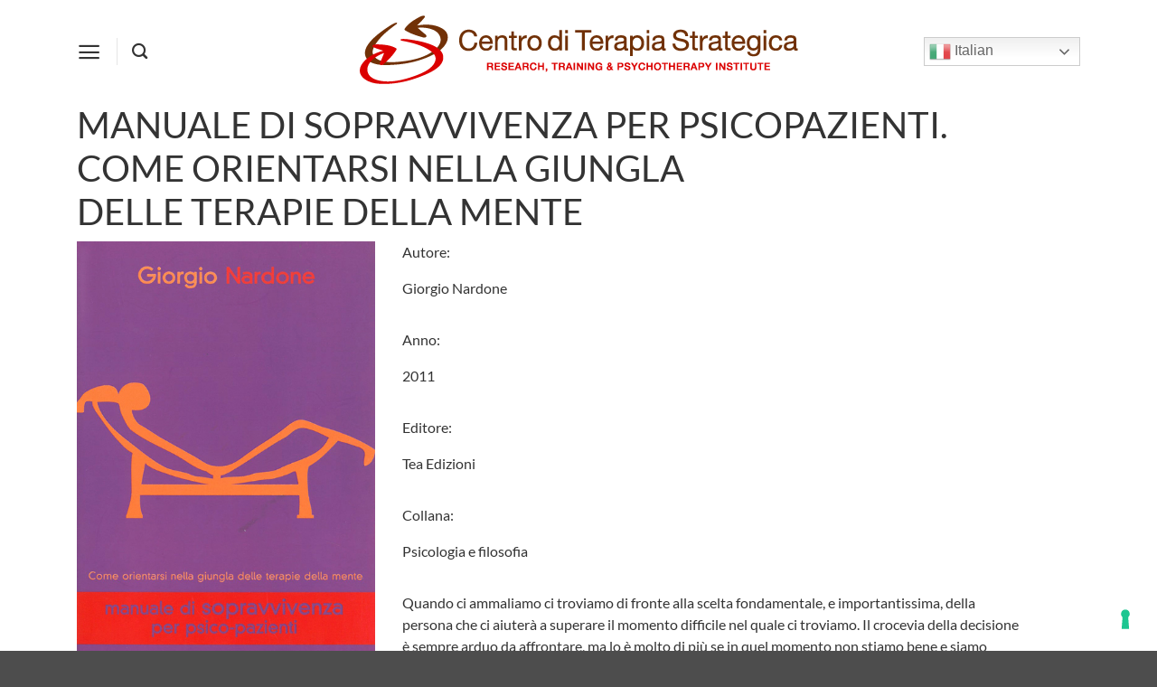

--- FILE ---
content_type: text/html; charset=UTF-8
request_url: https://www.centroditerapiastrategica.com/pubblicazione/manuale-sopravvivenza-psicopazienti-orientarsi-nella-giungla-delle-terapie-della-mente/
body_size: 24567
content:
<!DOCTYPE html>
<html lang="it-IT" class="loading-site no-js">
<head>
	<meta charset="UTF-8" />
	<link rel="profile" href="http://gmpg.org/xfn/11" />
	<link rel="pingback" href="https://www.centroditerapiastrategica.com/xmlrpc.php" />

	<script>(function(html){html.className = html.className.replace(/\bno-js\b/,'js')})(document.documentElement);</script>
<meta name='robots' content='index, follow, max-image-preview:large, max-snippet:-1, max-video-preview:-1' />
<meta name="uri-translation" content="on" /><link rel="alternate" hreflang="it" href="https://www.centroditerapiastrategica.com/pubblicazione/manuale-sopravvivenza-psicopazienti-orientarsi-nella-giungla-delle-terapie-della-mente/" />
<link rel="alternate" hreflang="af" href="https://www.centroditerapiastrategica.com/af/pubblicazione/manuale-sopravvivenza-psicopazienti-orientarsi-nella-giungla-delle-terapie-della-mente/" />
<link rel="alternate" hreflang="sq" href="https://www.centroditerapiastrategica.com/sq/pubblicazione/manuale-sopravvivenza-psicopazienti-orientarsi-nella-giungla-delle-terapie-della-mente/" />
<link rel="alternate" hreflang="ar" href="https://www.centroditerapiastrategica.com/ar/pubblicazione/manuale-sopravvivenza-psicopazienti-orientarsi-nella-giungla-delle-terapie-della-mente/" />
<link rel="alternate" hreflang="be" href="https://www.centroditerapiastrategica.com/be/pubblicazione/manuale-sopravvivenza-psicopazienti-orientarsi-nella-giungla-delle-terapie-della-mente/" />
<link rel="alternate" hreflang="bg" href="https://www.centroditerapiastrategica.com/bg/pubblicazione/manuale-sopravvivenza-psicopazienti-orientarsi-nella-giungla-delle-terapie-della-mente/" />
<link rel="alternate" hreflang="ca" href="https://www.centroditerapiastrategica.com/ca/pubblicazione/manuale-sopravvivenza-psicopazienti-orientarsi-nella-giungla-delle-terapie-della-mente/" />
<link rel="alternate" hreflang="zh-CN" href="https://www.centroditerapiastrategica.com/zh-CN/pubblicazione/manuale-sopravvivenza-psicopazienti-orientarsi-nella-giungla-delle-terapie-della-mente/" />
<link rel="alternate" hreflang="hr" href="https://www.centroditerapiastrategica.com/hr/pubblicazione/manuale-sopravvivenza-psicopazienti-orientarsi-nella-giungla-delle-terapie-della-mente/" />
<link rel="alternate" hreflang="cs" href="https://www.centroditerapiastrategica.com/cs/pubblicazione/manuale-sopravvivenza-psicopazienti-orientarsi-nella-giungla-delle-terapie-della-mente/" />
<link rel="alternate" hreflang="da" href="https://www.centroditerapiastrategica.com/da/pubblicazione/manuale-sopravvivenza-psicopazienti-orientarsi-nella-giungla-delle-terapie-della-mente/" />
<link rel="alternate" hreflang="en" href="https://www.centroditerapiastrategica.com/en/pubblicazione/manuale-sopravvivenza-psicopazienti-orientarsi-nella-giungla-delle-terapie-della-mente/" />
<link rel="alternate" hreflang="fr" href="https://www.centroditerapiastrategica.com/fr/pubblicazione/manuale-sopravvivenza-psicopazienti-orientarsi-nella-giungla-delle-terapie-della-mente/" />
<link rel="alternate" hreflang="de" href="https://www.centroditerapiastrategica.com/de/pubblicazione/manuale-sopravvivenza-psicopazienti-orientarsi-nella-giungla-delle-terapie-della-mente/" />
<link rel="alternate" hreflang="nl" href="https://www.centroditerapiastrategica.com/nl/pubblicazione/manuale-sopravvivenza-psicopazienti-orientarsi-nella-giungla-delle-terapie-della-mente/" />
<link rel="alternate" hreflang="es" href="https://www.centroditerapiastrategica.com/es/pubblicazione/manuale-sopravvivenza-psicopazienti-orientarsi-nella-giungla-delle-terapie-della-mente/" />
<link rel="alternate" hreflang="et" href="https://www.centroditerapiastrategica.com/et/pubblicazione/manuale-sopravvivenza-psicopazienti-orientarsi-nella-giungla-delle-terapie-della-mente/" />
<link rel="alternate" hreflang="fi" href="https://www.centroditerapiastrategica.com/fi/pubblicazione/manuale-sopravvivenza-psicopazienti-orientarsi-nella-giungla-delle-terapie-della-mente/" />
<link rel="alternate" hreflang="gl" href="https://www.centroditerapiastrategica.com/gl/pubblicazione/manuale-sopravvivenza-psicopazienti-orientarsi-nella-giungla-delle-terapie-della-mente/" />
<link rel="alternate" hreflang="el" href="https://www.centroditerapiastrategica.com/el/pubblicazione/manuale-sopravvivenza-psicopazienti-orientarsi-nella-giungla-delle-terapie-della-mente/" />
<link rel="alternate" hreflang="hu" href="https://www.centroditerapiastrategica.com/hu/pubblicazione/manuale-sopravvivenza-psicopazienti-orientarsi-nella-giungla-delle-terapie-della-mente/" />
<link rel="alternate" hreflang="ga" href="https://www.centroditerapiastrategica.com/ga/pubblicazione/manuale-sopravvivenza-psicopazienti-orientarsi-nella-giungla-delle-terapie-della-mente/" />
<link rel="alternate" hreflang="ja" href="https://www.centroditerapiastrategica.com/ja/pubblicazione/manuale-sopravvivenza-psicopazienti-orientarsi-nella-giungla-delle-terapie-della-mente/" />
<link rel="alternate" hreflang="lb" href="https://www.centroditerapiastrategica.com/lb/pubblicazione/manuale-sopravvivenza-psicopazienti-orientarsi-nella-giungla-delle-terapie-della-mente/" />
<link rel="alternate" hreflang="mt" href="https://www.centroditerapiastrategica.com/mt/pubblicazione/manuale-sopravvivenza-psicopazienti-orientarsi-nella-giungla-delle-terapie-della-mente/" />
<link rel="alternate" hreflang="no" href="https://www.centroditerapiastrategica.com/no/pubblicazione/manuale-sopravvivenza-psicopazienti-orientarsi-nella-giungla-delle-terapie-della-mente/" />
<link rel="alternate" hreflang="pl" href="https://www.centroditerapiastrategica.com/pl/pubblicazione/manuale-sopravvivenza-psicopazienti-orientarsi-nella-giungla-delle-terapie-della-mente/" />
<link rel="alternate" hreflang="pt" href="https://www.centroditerapiastrategica.com/pt/pubblicazione/manuale-sopravvivenza-psicopazienti-orientarsi-nella-giungla-delle-terapie-della-mente/" />
<link rel="alternate" hreflang="ro" href="https://www.centroditerapiastrategica.com/ro/pubblicazione/manuale-sopravvivenza-psicopazienti-orientarsi-nella-giungla-delle-terapie-della-mente/" />
<link rel="alternate" hreflang="ru" href="https://www.centroditerapiastrategica.com/ru/pubblicazione/manuale-sopravvivenza-psicopazienti-orientarsi-nella-giungla-delle-terapie-della-mente/" />
<link rel="alternate" hreflang="gd" href="https://www.centroditerapiastrategica.com/gd/pubblicazione/manuale-sopravvivenza-psicopazienti-orientarsi-nella-giungla-delle-terapie-della-mente/" />
<link rel="alternate" hreflang="sk" href="https://www.centroditerapiastrategica.com/sk/pubblicazione/manuale-sopravvivenza-psicopazienti-orientarsi-nella-giungla-delle-terapie-della-mente/" />
<link rel="alternate" hreflang="sv" href="https://www.centroditerapiastrategica.com/sv/pubblicazione/manuale-sopravvivenza-psicopazienti-orientarsi-nella-giungla-delle-terapie-della-mente/" />
<link rel="alternate" hreflang="tr" href="https://www.centroditerapiastrategica.com/tr/pubblicazione/manuale-sopravvivenza-psicopazienti-orientarsi-nella-giungla-delle-terapie-della-mente/" />
<link rel="alternate" hreflang="uk" href="https://www.centroditerapiastrategica.com/uk/pubblicazione/manuale-sopravvivenza-psicopazienti-orientarsi-nella-giungla-delle-terapie-della-mente/" />
<meta name="viewport" content="width=device-width, initial-scale=1" />
<!-- Google Tag Manager by PYS -->
    <script data-cfasync="false" data-pagespeed-no-defer>
	    window.dataLayerPYS = window.dataLayerPYS || [];
	</script>
<!-- End Google Tag Manager by PYS -->
	<!-- This site is optimized with the Yoast SEO plugin v26.8 - https://yoast.com/product/yoast-seo-wordpress/ -->
	<title>MANUALE DI SOPRAVVIVENZA PER PSICOPAZIENTI. COME ORIENTARSI NELLA GIUNGLA DELLE TERAPIE DELLA MENTE</title>
	<meta name="description" content="Pubblicazioni: MANUALE DI SOPRAVVIVENZA PER PSICOPAZIENTI. COME ORIENTARSI NELLA GIUNGLA DELLE TERAPIE DELLA MENTE" />
	<link rel="canonical" href="https://www.centroditerapiastrategica.com/pubblicazione/manuale-sopravvivenza-psicopazienti-orientarsi-nella-giungla-delle-terapie-della-mente/" />
	<meta property="og:locale" content="it_IT" />
	<meta property="og:type" content="article" />
	<meta property="og:title" content="MANUALE DI SOPRAVVIVENZA PER PSICOPAZIENTI. COME ORIENTARSI NELLA GIUNGLA DELLE TERAPIE DELLA MENTE" />
	<meta property="og:description" content="Pubblicazioni: MANUALE DI SOPRAVVIVENZA PER PSICOPAZIENTI. COME ORIENTARSI NELLA GIUNGLA DELLE TERAPIE DELLA MENTE" />
	<meta property="og:url" content="https://www.centroditerapiastrategica.com/pubblicazione/manuale-sopravvivenza-psicopazienti-orientarsi-nella-giungla-delle-terapie-della-mente/" />
	<meta property="og:site_name" content="CTS" />
	<meta property="article:publisher" content="https://www.facebook.com/centroditerapiastrategica/" />
	<meta property="article:modified_time" content="2021-01-19T11:07:49+00:00" />
	<meta property="og:image" content="https://www.centroditerapiastrategica.com/wp-content/uploads/Manuale-di-sopravvivenza-per-psico-pazienti2-1.jpg" />
	<meta property="og:image:width" content="469" />
	<meta property="og:image:height" content="700" />
	<meta property="og:image:type" content="image/jpeg" />
	<meta name="twitter:card" content="summary_large_image" />
	<meta name="twitter:label1" content="Tempo di lettura stimato" />
	<meta name="twitter:data1" content="1 minuto" />
	<script type="application/ld+json" class="yoast-schema-graph">{"@context":"https://schema.org","@graph":[{"@type":"WebPage","@id":"https://www.centroditerapiastrategica.com/pubblicazione/manuale-sopravvivenza-psicopazienti-orientarsi-nella-giungla-delle-terapie-della-mente/","url":"https://www.centroditerapiastrategica.com/pubblicazione/manuale-sopravvivenza-psicopazienti-orientarsi-nella-giungla-delle-terapie-della-mente/","name":"MANUALE DI SOPRAVVIVENZA PER PSICOPAZIENTI. COME ORIENTARSI NELLA GIUNGLA DELLE TERAPIE DELLA MENTE","isPartOf":{"@id":"https://www.centroditerapiastrategica.com/#website"},"primaryImageOfPage":{"@id":"https://www.centroditerapiastrategica.com/pubblicazione/manuale-sopravvivenza-psicopazienti-orientarsi-nella-giungla-delle-terapie-della-mente/#primaryimage"},"image":{"@id":"https://www.centroditerapiastrategica.com/pubblicazione/manuale-sopravvivenza-psicopazienti-orientarsi-nella-giungla-delle-terapie-della-mente/#primaryimage"},"thumbnailUrl":"https://www.centroditerapiastrategica.com/wp-content/uploads/Manuale-di-sopravvivenza-per-psico-pazienti2-1.jpg","datePublished":"2016-08-11T14:32:39+00:00","dateModified":"2021-01-19T11:07:49+00:00","description":"Pubblicazioni: MANUALE DI SOPRAVVIVENZA PER PSICOPAZIENTI. COME ORIENTARSI NELLA GIUNGLA DELLE TERAPIE DELLA MENTE","breadcrumb":{"@id":"https://www.centroditerapiastrategica.com/pubblicazione/manuale-sopravvivenza-psicopazienti-orientarsi-nella-giungla-delle-terapie-della-mente/#breadcrumb"},"inLanguage":"it-IT","potentialAction":[{"@type":"ReadAction","target":["https://www.centroditerapiastrategica.com/pubblicazione/manuale-sopravvivenza-psicopazienti-orientarsi-nella-giungla-delle-terapie-della-mente/"]}]},{"@type":"ImageObject","inLanguage":"it-IT","@id":"https://www.centroditerapiastrategica.com/pubblicazione/manuale-sopravvivenza-psicopazienti-orientarsi-nella-giungla-delle-terapie-della-mente/#primaryimage","url":"https://www.centroditerapiastrategica.com/wp-content/uploads/Manuale-di-sopravvivenza-per-psico-pazienti2-1.jpg","contentUrl":"https://www.centroditerapiastrategica.com/wp-content/uploads/Manuale-di-sopravvivenza-per-psico-pazienti2-1.jpg","width":469,"height":700,"caption":"Manuale di sopravvivenza per psico-pazienti2"},{"@type":"BreadcrumbList","@id":"https://www.centroditerapiastrategica.com/pubblicazione/manuale-sopravvivenza-psicopazienti-orientarsi-nella-giungla-delle-terapie-della-mente/#breadcrumb","itemListElement":[{"@type":"ListItem","position":1,"name":"Pubblicazioni","item":"https://www.centroditerapiastrategica.com/pubblicazione/"},{"@type":"ListItem","position":2,"name":"MANUALE DI SOPRAVVIVENZA PER PSICOPAZIENTI. COME ORIENTARSI NELLA GIUNGLA DELLE TERAPIE DELLA MENTE"}]},{"@type":"WebSite","@id":"https://www.centroditerapiastrategica.com/#website","url":"https://www.centroditerapiastrategica.com/","name":"CTS","description":"Centro di Terapia Strategica - CTS","potentialAction":[{"@type":"SearchAction","target":{"@type":"EntryPoint","urlTemplate":"https://www.centroditerapiastrategica.com/?s={search_term_string}"},"query-input":{"@type":"PropertyValueSpecification","valueRequired":true,"valueName":"search_term_string"}}],"inLanguage":"it-IT"}]}</script>
	<!-- / Yoast SEO plugin. -->


<script type='application/javascript'  id='pys-version-script'>console.log('PixelYourSite Free version 11.1.5.2');</script>
<link rel='dns-prefetch' href='//cdn.iubenda.com' />
<link rel='prefetch' href='https://www.centroditerapiastrategica.com/wp-content/themes/flatsome/assets/js/flatsome.js?ver=e2eddd6c228105dac048' />
<link rel='prefetch' href='https://www.centroditerapiastrategica.com/wp-content/themes/flatsome/assets/js/chunk.slider.js?ver=3.20.4' />
<link rel='prefetch' href='https://www.centroditerapiastrategica.com/wp-content/themes/flatsome/assets/js/chunk.popups.js?ver=3.20.4' />
<link rel='prefetch' href='https://www.centroditerapiastrategica.com/wp-content/themes/flatsome/assets/js/chunk.tooltips.js?ver=3.20.4' />
<link rel="alternate" type="application/rss+xml" title="CTS &raquo; Feed" href="https://www.centroditerapiastrategica.com/feed/" />
<link rel="alternate" title="oEmbed (JSON)" type="application/json+oembed" href="https://www.centroditerapiastrategica.com/wp-json/oembed/1.0/embed?url=https%3A%2F%2Fwww.centroditerapiastrategica.com%2Fpubblicazione%2Fmanuale-sopravvivenza-psicopazienti-orientarsi-nella-giungla-delle-terapie-della-mente%2F" />
<link rel="alternate" title="oEmbed (XML)" type="text/xml+oembed" href="https://www.centroditerapiastrategica.com/wp-json/oembed/1.0/embed?url=https%3A%2F%2Fwww.centroditerapiastrategica.com%2Fpubblicazione%2Fmanuale-sopravvivenza-psicopazienti-orientarsi-nella-giungla-delle-terapie-della-mente%2F&#038;format=xml" />
<style id='wp-img-auto-sizes-contain-inline-css' type='text/css'>
img:is([sizes=auto i],[sizes^="auto," i]){contain-intrinsic-size:3000px 1500px}
/*# sourceURL=wp-img-auto-sizes-contain-inline-css */
</style>
<link rel='stylesheet' id='formidable-css' href='https://www.centroditerapiastrategica.com/wp-content/plugins/formidable/css/formidableforms.css?ver=1201605' type='text/css' media='all' />
<style id='wp-emoji-styles-inline-css' type='text/css'>

	img.wp-smiley, img.emoji {
		display: inline !important;
		border: none !important;
		box-shadow: none !important;
		height: 1em !important;
		width: 1em !important;
		margin: 0 0.07em !important;
		vertical-align: -0.1em !important;
		background: none !important;
		padding: 0 !important;
	}
/*# sourceURL=wp-emoji-styles-inline-css */
</style>
<style id='wp-block-library-inline-css' type='text/css'>
:root{--wp-block-synced-color:#7a00df;--wp-block-synced-color--rgb:122,0,223;--wp-bound-block-color:var(--wp-block-synced-color);--wp-editor-canvas-background:#ddd;--wp-admin-theme-color:#007cba;--wp-admin-theme-color--rgb:0,124,186;--wp-admin-theme-color-darker-10:#006ba1;--wp-admin-theme-color-darker-10--rgb:0,107,160.5;--wp-admin-theme-color-darker-20:#005a87;--wp-admin-theme-color-darker-20--rgb:0,90,135;--wp-admin-border-width-focus:2px}@media (min-resolution:192dpi){:root{--wp-admin-border-width-focus:1.5px}}.wp-element-button{cursor:pointer}:root .has-very-light-gray-background-color{background-color:#eee}:root .has-very-dark-gray-background-color{background-color:#313131}:root .has-very-light-gray-color{color:#eee}:root .has-very-dark-gray-color{color:#313131}:root .has-vivid-green-cyan-to-vivid-cyan-blue-gradient-background{background:linear-gradient(135deg,#00d084,#0693e3)}:root .has-purple-crush-gradient-background{background:linear-gradient(135deg,#34e2e4,#4721fb 50%,#ab1dfe)}:root .has-hazy-dawn-gradient-background{background:linear-gradient(135deg,#faaca8,#dad0ec)}:root .has-subdued-olive-gradient-background{background:linear-gradient(135deg,#fafae1,#67a671)}:root .has-atomic-cream-gradient-background{background:linear-gradient(135deg,#fdd79a,#004a59)}:root .has-nightshade-gradient-background{background:linear-gradient(135deg,#330968,#31cdcf)}:root .has-midnight-gradient-background{background:linear-gradient(135deg,#020381,#2874fc)}:root{--wp--preset--font-size--normal:16px;--wp--preset--font-size--huge:42px}.has-regular-font-size{font-size:1em}.has-larger-font-size{font-size:2.625em}.has-normal-font-size{font-size:var(--wp--preset--font-size--normal)}.has-huge-font-size{font-size:var(--wp--preset--font-size--huge)}.has-text-align-center{text-align:center}.has-text-align-left{text-align:left}.has-text-align-right{text-align:right}.has-fit-text{white-space:nowrap!important}#end-resizable-editor-section{display:none}.aligncenter{clear:both}.items-justified-left{justify-content:flex-start}.items-justified-center{justify-content:center}.items-justified-right{justify-content:flex-end}.items-justified-space-between{justify-content:space-between}.screen-reader-text{border:0;clip-path:inset(50%);height:1px;margin:-1px;overflow:hidden;padding:0;position:absolute;width:1px;word-wrap:normal!important}.screen-reader-text:focus{background-color:#ddd;clip-path:none;color:#444;display:block;font-size:1em;height:auto;left:5px;line-height:normal;padding:15px 23px 14px;text-decoration:none;top:5px;width:auto;z-index:100000}html :where(.has-border-color){border-style:solid}html :where([style*=border-top-color]){border-top-style:solid}html :where([style*=border-right-color]){border-right-style:solid}html :where([style*=border-bottom-color]){border-bottom-style:solid}html :where([style*=border-left-color]){border-left-style:solid}html :where([style*=border-width]){border-style:solid}html :where([style*=border-top-width]){border-top-style:solid}html :where([style*=border-right-width]){border-right-style:solid}html :where([style*=border-bottom-width]){border-bottom-style:solid}html :where([style*=border-left-width]){border-left-style:solid}html :where(img[class*=wp-image-]){height:auto;max-width:100%}:where(figure){margin:0 0 1em}html :where(.is-position-sticky){--wp-admin--admin-bar--position-offset:var(--wp-admin--admin-bar--height,0px)}@media screen and (max-width:600px){html :where(.is-position-sticky){--wp-admin--admin-bar--position-offset:0px}}
/*# sourceURL=/wp-includes/css/dist/block-library/common.min.css */
</style>
<link rel='stylesheet' id='style-css' href='https://www.centroditerapiastrategica.com/wp-content/plugins/caws/caws.css?ver=a3e3e48e25230a42b897ed724c3c41bd' type='text/css' media='all' />
<link rel='stylesheet' id='page-list-style-css' href='https://www.centroditerapiastrategica.com/wp-content/plugins/page-list/css/page-list.css?ver=5.9' type='text/css' media='all' />
<link rel='stylesheet' id='paky_rpc_css-css' href='https://www.centroditerapiastrategica.com/wp-content/plugins/regione-provincia-comune/css/regione-provincia-comune.css?ver=a3e3e48e25230a42b897ed724c3c41bd' type='text/css' media='all' />
<link rel='stylesheet' id='widgetopts-styles-css' href='https://www.centroditerapiastrategica.com/wp-content/plugins/widget-options/assets/css/widget-options.css?ver=4.1.3' type='text/css' media='all' />
<link rel='stylesheet' id='wpzoom-social-icons-socicon-css' href='https://www.centroditerapiastrategica.com/wp-content/plugins/social-icons-widget-by-wpzoom/assets/css/wpzoom-socicon.css?ver=1768925139' type='text/css' media='all' />
<link rel='stylesheet' id='wpzoom-social-icons-genericons-css' href='https://www.centroditerapiastrategica.com/wp-content/plugins/social-icons-widget-by-wpzoom/assets/css/genericons.css?ver=1768925139' type='text/css' media='all' />
<link rel='stylesheet' id='wpzoom-social-icons-academicons-css' href='https://www.centroditerapiastrategica.com/wp-content/plugins/social-icons-widget-by-wpzoom/assets/css/academicons.min.css?ver=1768925139' type='text/css' media='all' />
<link rel='stylesheet' id='wpzoom-social-icons-font-awesome-3-css' href='https://www.centroditerapiastrategica.com/wp-content/plugins/social-icons-widget-by-wpzoom/assets/css/font-awesome-3.min.css?ver=1768925139' type='text/css' media='all' />
<link rel='stylesheet' id='dashicons-css' href='https://www.centroditerapiastrategica.com/wp-includes/css/dashicons.min.css?ver=a3e3e48e25230a42b897ed724c3c41bd' type='text/css' media='all' />
<link rel='stylesheet' id='wpzoom-social-icons-styles-css' href='https://www.centroditerapiastrategica.com/wp-content/plugins/social-icons-widget-by-wpzoom/assets/css/wpzoom-social-icons-styles.css?ver=1768925139' type='text/css' media='all' />
<link rel='stylesheet' id='bsf-Defaults-css' href='https://www.centroditerapiastrategica.com/wp-content/uploads/smile_fonts/Defaults/Defaults.css?ver=3.21.2' type='text/css' media='all' />
<link rel='stylesheet' id='flatsome-main-css' href='https://www.centroditerapiastrategica.com/wp-content/themes/flatsome/assets/css/flatsome.css?ver=3.20.4' type='text/css' media='all' />
<style id='flatsome-main-inline-css' type='text/css'>
@font-face {
				font-family: "fl-icons";
				font-display: block;
				src: url(https://www.centroditerapiastrategica.com/wp-content/themes/flatsome/assets/css/icons/fl-icons.eot?v=3.20.4);
				src:
					url(https://www.centroditerapiastrategica.com/wp-content/themes/flatsome/assets/css/icons/fl-icons.eot#iefix?v=3.20.4) format("embedded-opentype"),
					url(https://www.centroditerapiastrategica.com/wp-content/themes/flatsome/assets/css/icons/fl-icons.woff2?v=3.20.4) format("woff2"),
					url(https://www.centroditerapiastrategica.com/wp-content/themes/flatsome/assets/css/icons/fl-icons.ttf?v=3.20.4) format("truetype"),
					url(https://www.centroditerapiastrategica.com/wp-content/themes/flatsome/assets/css/icons/fl-icons.woff?v=3.20.4) format("woff"),
					url(https://www.centroditerapiastrategica.com/wp-content/themes/flatsome/assets/css/icons/fl-icons.svg?v=3.20.4#fl-icons) format("svg");
			}
/*# sourceURL=flatsome-main-inline-css */
</style>
<link rel='stylesheet' id='flatsome-style-css' href='https://www.centroditerapiastrategica.com/wp-content/themes/cts/style.css?ver=3.0' type='text/css' media='all' />
<link rel='stylesheet' id='um_modal-css' href='https://www.centroditerapiastrategica.com/wp-content/plugins/ultimate-member/assets/css/um-modal.min.css?ver=2.11.1' type='text/css' media='all' />
<link rel='stylesheet' id='um_ui-css' href='https://www.centroditerapiastrategica.com/wp-content/plugins/ultimate-member/assets/libs/jquery-ui/jquery-ui.min.css?ver=1.13.2' type='text/css' media='all' />
<link rel='stylesheet' id='um_tipsy-css' href='https://www.centroditerapiastrategica.com/wp-content/plugins/ultimate-member/assets/libs/tipsy/tipsy.min.css?ver=1.0.0a' type='text/css' media='all' />
<link rel='stylesheet' id='um_raty-css' href='https://www.centroditerapiastrategica.com/wp-content/plugins/ultimate-member/assets/libs/raty/um-raty.min.css?ver=2.6.0' type='text/css' media='all' />
<link rel='stylesheet' id='select2-css' href='https://www.centroditerapiastrategica.com/wp-content/plugins/ultimate-member/assets/libs/select2/select2.min.css?ver=4.0.13' type='text/css' media='all' />
<link rel='stylesheet' id='um_fileupload-css' href='https://www.centroditerapiastrategica.com/wp-content/plugins/ultimate-member/assets/css/um-fileupload.min.css?ver=2.11.1' type='text/css' media='all' />
<link rel='stylesheet' id='um_confirm-css' href='https://www.centroditerapiastrategica.com/wp-content/plugins/ultimate-member/assets/libs/um-confirm/um-confirm.min.css?ver=1.0' type='text/css' media='all' />
<link rel='stylesheet' id='um_datetime-css' href='https://www.centroditerapiastrategica.com/wp-content/plugins/ultimate-member/assets/libs/pickadate/default.min.css?ver=3.6.2' type='text/css' media='all' />
<link rel='stylesheet' id='um_datetime_date-css' href='https://www.centroditerapiastrategica.com/wp-content/plugins/ultimate-member/assets/libs/pickadate/default.date.min.css?ver=3.6.2' type='text/css' media='all' />
<link rel='stylesheet' id='um_datetime_time-css' href='https://www.centroditerapiastrategica.com/wp-content/plugins/ultimate-member/assets/libs/pickadate/default.time.min.css?ver=3.6.2' type='text/css' media='all' />
<link rel='stylesheet' id='um_fonticons_ii-css' href='https://www.centroditerapiastrategica.com/wp-content/plugins/ultimate-member/assets/libs/legacy/fonticons/fonticons-ii.min.css?ver=2.11.1' type='text/css' media='all' />
<link rel='stylesheet' id='um_fonticons_fa-css' href='https://www.centroditerapiastrategica.com/wp-content/plugins/ultimate-member/assets/libs/legacy/fonticons/fonticons-fa.min.css?ver=2.11.1' type='text/css' media='all' />
<link rel='stylesheet' id='um_fontawesome-css' href='https://www.centroditerapiastrategica.com/wp-content/plugins/ultimate-member/assets/css/um-fontawesome.min.css?ver=6.5.2' type='text/css' media='all' />
<link rel='stylesheet' id='um_common-css' href='https://www.centroditerapiastrategica.com/wp-content/plugins/ultimate-member/assets/css/common.min.css?ver=2.11.1' type='text/css' media='all' />
<link rel='stylesheet' id='um_responsive-css' href='https://www.centroditerapiastrategica.com/wp-content/plugins/ultimate-member/assets/css/um-responsive.min.css?ver=2.11.1' type='text/css' media='all' />
<link rel='stylesheet' id='um_styles-css' href='https://www.centroditerapiastrategica.com/wp-content/plugins/ultimate-member/assets/css/um-styles.min.css?ver=2.11.1' type='text/css' media='all' />
<link rel='stylesheet' id='um_crop-css' href='https://www.centroditerapiastrategica.com/wp-content/plugins/ultimate-member/assets/libs/cropper/cropper.min.css?ver=1.6.1' type='text/css' media='all' />
<link rel='stylesheet' id='um_profile-css' href='https://www.centroditerapiastrategica.com/wp-content/plugins/ultimate-member/assets/css/um-profile.min.css?ver=2.11.1' type='text/css' media='all' />
<link rel='stylesheet' id='um_account-css' href='https://www.centroditerapiastrategica.com/wp-content/plugins/ultimate-member/assets/css/um-account.min.css?ver=2.11.1' type='text/css' media='all' />
<link rel='stylesheet' id='um_misc-css' href='https://www.centroditerapiastrategica.com/wp-content/plugins/ultimate-member/assets/css/um-misc.min.css?ver=2.11.1' type='text/css' media='all' />
<link rel='stylesheet' id='um_default_css-css' href='https://www.centroditerapiastrategica.com/wp-content/plugins/ultimate-member/assets/css/um-old-default.min.css?ver=2.11.1' type='text/css' media='all' />
<link rel='preload' as='font'  id='wpzoom-social-icons-font-academicons-woff2-css' href='https://www.centroditerapiastrategica.com/wp-content/plugins/social-icons-widget-by-wpzoom/assets/font/academicons.woff2?v=1.9.2'  type='font/woff2' crossorigin />
<link rel='preload' as='font'  id='wpzoom-social-icons-font-fontawesome-3-woff2-css' href='https://www.centroditerapiastrategica.com/wp-content/plugins/social-icons-widget-by-wpzoom/assets/font/fontawesome-webfont.woff2?v=4.7.0'  type='font/woff2' crossorigin />
<link rel='preload' as='font'  id='wpzoom-social-icons-font-genericons-woff-css' href='https://www.centroditerapiastrategica.com/wp-content/plugins/social-icons-widget-by-wpzoom/assets/font/Genericons.woff'  type='font/woff' crossorigin />
<link rel='preload' as='font'  id='wpzoom-social-icons-font-socicon-woff2-css' href='https://www.centroditerapiastrategica.com/wp-content/plugins/social-icons-widget-by-wpzoom/assets/font/socicon.woff2?v=4.5.4'  type='font/woff2' crossorigin />

<script  type="text/javascript" class=" _iub_cs_skip" type="text/javascript" id="iubenda-head-inline-scripts-0">
/* <![CDATA[ */

var _iub = _iub || [];
_iub.csConfiguration = {"consentOnContinuedBrowsing":false,"floatingPreferencesButtonDisplay":"bottom-right","invalidateConsentWithoutLog":true,"perPurposeConsent":true,"siteId":2591074,"whitelabel":false,"cookiePolicyId":72563339,"lang":"it", "banner":{ "acceptButtonDisplay":true,"closeButtonRejects":true,"customizeButtonDisplay":true,"explicitWithdrawal":true,"listPurposes":true,"position":"float-top-center","rejectButtonDisplay":true }};

//# sourceURL=iubenda-head-inline-scripts-0
/* ]]> */
</script>
<script  type="text/javascript" charset="UTF-8" async="" class=" _iub_cs_skip" type="text/javascript" src="//cdn.iubenda.com/cs/iubenda_cs.js?ver=3.12.5" id="iubenda-head-scripts-0-js"></script>
<script type="text/javascript" src="https://www.centroditerapiastrategica.com/wp-includes/js/jquery/jquery.min.js?ver=3.7.1" id="jquery-core-js"></script>
<script type="text/javascript" src="https://www.centroditerapiastrategica.com/wp-includes/js/jquery/jquery-migrate.min.js?ver=3.4.1" id="jquery-migrate-js"></script>
<script type="text/javascript" id="paky_js-js-extra">
/* <![CDATA[ */
var paky_ajax = {"ajaxurl":"https://www.centroditerapiastrategica.com/wp-admin/admin-ajax.php"};
//# sourceURL=paky_js-js-extra
/* ]]> */
</script>
<script type="text/javascript" src="https://www.centroditerapiastrategica.com/wp-content/plugins/regione-provincia-comune/js/ajax.js?ver=a3e3e48e25230a42b897ed724c3c41bd" id="paky_js-js"></script>
<script type="text/javascript" src="https://www.centroditerapiastrategica.com/wp-content/plugins/pixelyoursite/dist/scripts/jquery.bind-first-0.2.3.min.js?ver=0.2.3" id="jquery-bind-first-js"></script>
<script type="text/javascript" src="https://www.centroditerapiastrategica.com/wp-content/plugins/pixelyoursite/dist/scripts/js.cookie-2.1.3.min.js?ver=2.1.3" id="js-cookie-pys-js"></script>
<script type="text/javascript" src="https://www.centroditerapiastrategica.com/wp-content/plugins/pixelyoursite/dist/scripts/tld.min.js?ver=2.3.1" id="js-tld-js"></script>
<script type="text/javascript" id="pys-js-extra">
/* <![CDATA[ */
var pysOptions = {"staticEvents":[],"dynamicEvents":[],"triggerEvents":[],"triggerEventTypes":[],"ga":{"trackingIds":["G-D3VSPZNJ7Z"],"commentEventEnabled":true,"downloadEnabled":true,"formEventEnabled":true,"crossDomainEnabled":false,"crossDomainAcceptIncoming":false,"crossDomainDomains":[],"isDebugEnabled":[],"serverContainerUrls":{"G-D3VSPZNJ7Z":{"enable_server_container":"","server_container_url":"","transport_url":""}},"additionalConfig":{"G-D3VSPZNJ7Z":{"first_party_collection":true}},"disableAdvertisingFeatures":false,"disableAdvertisingPersonalization":false,"wooVariableAsSimple":true,"custom_page_view_event":false},"debug":"","siteUrl":"https://www.centroditerapiastrategica.com","ajaxUrl":"https://www.centroditerapiastrategica.com/wp-admin/admin-ajax.php","ajax_event":"9d6bdc83bd","enable_remove_download_url_param":"1","cookie_duration":"7","last_visit_duration":"60","enable_success_send_form":"","ajaxForServerEvent":"1","ajaxForServerStaticEvent":"1","useSendBeacon":"1","send_external_id":"1","external_id_expire":"180","track_cookie_for_subdomains":"1","google_consent_mode":"1","gdpr":{"ajax_enabled":false,"all_disabled_by_api":false,"facebook_disabled_by_api":false,"analytics_disabled_by_api":false,"google_ads_disabled_by_api":false,"pinterest_disabled_by_api":false,"bing_disabled_by_api":false,"reddit_disabled_by_api":false,"externalID_disabled_by_api":false,"facebook_prior_consent_enabled":true,"analytics_prior_consent_enabled":true,"google_ads_prior_consent_enabled":null,"pinterest_prior_consent_enabled":true,"bing_prior_consent_enabled":true,"cookiebot_integration_enabled":false,"cookiebot_facebook_consent_category":"marketing","cookiebot_analytics_consent_category":"statistics","cookiebot_tiktok_consent_category":"marketing","cookiebot_google_ads_consent_category":"marketing","cookiebot_pinterest_consent_category":"marketing","cookiebot_bing_consent_category":"marketing","consent_magic_integration_enabled":false,"real_cookie_banner_integration_enabled":false,"cookie_notice_integration_enabled":false,"cookie_law_info_integration_enabled":false,"analytics_storage":{"enabled":true,"value":"granted","filter":false},"ad_storage":{"enabled":true,"value":"granted","filter":false},"ad_user_data":{"enabled":true,"value":"granted","filter":false},"ad_personalization":{"enabled":true,"value":"granted","filter":false}},"cookie":{"disabled_all_cookie":false,"disabled_start_session_cookie":false,"disabled_advanced_form_data_cookie":false,"disabled_landing_page_cookie":false,"disabled_first_visit_cookie":false,"disabled_trafficsource_cookie":false,"disabled_utmTerms_cookie":false,"disabled_utmId_cookie":false},"tracking_analytics":{"TrafficSource":"direct","TrafficLanding":"undefined","TrafficUtms":[],"TrafficUtmsId":[]},"GATags":{"ga_datalayer_type":"default","ga_datalayer_name":"dataLayerPYS"},"woo":{"enabled":false},"edd":{"enabled":false},"cache_bypass":"1769087259"};
//# sourceURL=pys-js-extra
/* ]]> */
</script>
<script type="text/javascript" src="https://www.centroditerapiastrategica.com/wp-content/plugins/pixelyoursite/dist/scripts/public.js?ver=11.1.5.2" id="pys-js"></script>
<script type="text/javascript" src="https://www.centroditerapiastrategica.com/wp-content/plugins/ultimate-member/assets/js/um-gdpr.min.js?ver=2.11.1" id="um-gdpr-js"></script>
<script></script><link rel="https://api.w.org/" href="https://www.centroditerapiastrategica.com/wp-json/" /><link rel="EditURI" type="application/rsd+xml" title="RSD" href="https://www.centroditerapiastrategica.com/xmlrpc.php?rsd" />

<link rel='shortlink' href='https://www.centroditerapiastrategica.com/?p=2181' />
<script>document.documentElement.className += " js";</script>
<meta name="generator" content="Elementor 3.34.2; features: additional_custom_breakpoints; settings: css_print_method-external, google_font-enabled, font_display-auto">
			<style>
				.e-con.e-parent:nth-of-type(n+4):not(.e-lazyloaded):not(.e-no-lazyload),
				.e-con.e-parent:nth-of-type(n+4):not(.e-lazyloaded):not(.e-no-lazyload) * {
					background-image: none !important;
				}
				@media screen and (max-height: 1024px) {
					.e-con.e-parent:nth-of-type(n+3):not(.e-lazyloaded):not(.e-no-lazyload),
					.e-con.e-parent:nth-of-type(n+3):not(.e-lazyloaded):not(.e-no-lazyload) * {
						background-image: none !important;
					}
				}
				@media screen and (max-height: 640px) {
					.e-con.e-parent:nth-of-type(n+2):not(.e-lazyloaded):not(.e-no-lazyload),
					.e-con.e-parent:nth-of-type(n+2):not(.e-lazyloaded):not(.e-no-lazyload) * {
						background-image: none !important;
					}
				}
			</style>
			<meta name="generator" content="Powered by WPBakery Page Builder - drag and drop page builder for WordPress."/>
<meta name="generator" content="Powered by Slider Revolution 6.7.34 - responsive, Mobile-Friendly Slider Plugin for WordPress with comfortable drag and drop interface." />
<link rel="icon" href="https://www.centroditerapiastrategica.com/wp-content/uploads/logo-interventi-100x100.jpg" sizes="32x32" />
<link rel="icon" href="https://www.centroditerapiastrategica.com/wp-content/uploads/logo-interventi.jpg" sizes="192x192" />
<link rel="apple-touch-icon" href="https://www.centroditerapiastrategica.com/wp-content/uploads/logo-interventi.jpg" />
<meta name="msapplication-TileImage" content="https://www.centroditerapiastrategica.com/wp-content/uploads/logo-interventi.jpg" />
<script>function setREVStartSize(e){
			//window.requestAnimationFrame(function() {
				window.RSIW = window.RSIW===undefined ? window.innerWidth : window.RSIW;
				window.RSIH = window.RSIH===undefined ? window.innerHeight : window.RSIH;
				try {
					var pw = document.getElementById(e.c).parentNode.offsetWidth,
						newh;
					pw = pw===0 || isNaN(pw) || (e.l=="fullwidth" || e.layout=="fullwidth") ? window.RSIW : pw;
					e.tabw = e.tabw===undefined ? 0 : parseInt(e.tabw);
					e.thumbw = e.thumbw===undefined ? 0 : parseInt(e.thumbw);
					e.tabh = e.tabh===undefined ? 0 : parseInt(e.tabh);
					e.thumbh = e.thumbh===undefined ? 0 : parseInt(e.thumbh);
					e.tabhide = e.tabhide===undefined ? 0 : parseInt(e.tabhide);
					e.thumbhide = e.thumbhide===undefined ? 0 : parseInt(e.thumbhide);
					e.mh = e.mh===undefined || e.mh=="" || e.mh==="auto" ? 0 : parseInt(e.mh,0);
					if(e.layout==="fullscreen" || e.l==="fullscreen")
						newh = Math.max(e.mh,window.RSIH);
					else{
						e.gw = Array.isArray(e.gw) ? e.gw : [e.gw];
						for (var i in e.rl) if (e.gw[i]===undefined || e.gw[i]===0) e.gw[i] = e.gw[i-1];
						e.gh = e.el===undefined || e.el==="" || (Array.isArray(e.el) && e.el.length==0)? e.gh : e.el;
						e.gh = Array.isArray(e.gh) ? e.gh : [e.gh];
						for (var i in e.rl) if (e.gh[i]===undefined || e.gh[i]===0) e.gh[i] = e.gh[i-1];
											
						var nl = new Array(e.rl.length),
							ix = 0,
							sl;
						e.tabw = e.tabhide>=pw ? 0 : e.tabw;
						e.thumbw = e.thumbhide>=pw ? 0 : e.thumbw;
						e.tabh = e.tabhide>=pw ? 0 : e.tabh;
						e.thumbh = e.thumbhide>=pw ? 0 : e.thumbh;
						for (var i in e.rl) nl[i] = e.rl[i]<window.RSIW ? 0 : e.rl[i];
						sl = nl[0];
						for (var i in nl) if (sl>nl[i] && nl[i]>0) { sl = nl[i]; ix=i;}
						var m = pw>(e.gw[ix]+e.tabw+e.thumbw) ? 1 : (pw-(e.tabw+e.thumbw)) / (e.gw[ix]);
						newh =  (e.gh[ix] * m) + (e.tabh + e.thumbh);
					}
					var el = document.getElementById(e.c);
					if (el!==null && el) el.style.height = newh+"px";
					el = document.getElementById(e.c+"_wrapper");
					if (el!==null && el) {
						el.style.height = newh+"px";
						el.style.display = "block";
					}
				} catch(e){
					console.log("Failure at Presize of Slider:" + e)
				}
			//});
		  };</script>
<style id="custom-css" type="text/css">:root {--primary-color: #cd2027;--fs-color-primary: #cd2027;--fs-color-secondary: #C05530;--fs-color-success: #627D47;--fs-color-alert: #cd2027;--fs-color-base: #333333;--fs-experimental-link-color: #cd2027;--fs-experimental-link-color-hover: #333333;}.tooltipster-base {--tooltip-color: #fff;--tooltip-bg-color: #000;}.off-canvas-right .mfp-content, .off-canvas-left .mfp-content {--drawer-width: 300px;}.header-main{height: 113px}#logo img{max-height: 113px}#logo{width:700px;}.header-bottom{min-height: 55px}.header-top{min-height: 30px}.transparent .header-main{height: 30px}.transparent #logo img{max-height: 30px}.has-transparent + .page-title:first-of-type,.has-transparent + #main > .page-title,.has-transparent + #main > div > .page-title,.has-transparent + #main .page-header-wrapper:first-of-type .page-title{padding-top: 80px;}.header.show-on-scroll,.stuck .header-main{height:70px!important}.stuck #logo img{max-height: 70px!important}.header-bg-color {background-color: #ffffff}.header-bottom {background-color: #f1f1f1}.header-main .nav > li > a{line-height: 16px }.stuck .header-main .nav > li > a{line-height: 50px }@media (max-width: 549px) {.header-main{height: 70px}#logo img{max-height: 70px}}.main-menu-overlay{background-color: #a8a8a8}.nav-dropdown{font-size:100%}h1,h2,h3,h4,h5,h6,.heading-font{color: #333333;}body{font-size: 100%;}@media screen and (max-width: 549px){body{font-size: 80%;}}body{font-family: Lato, sans-serif;}body {font-weight: 400;font-style: normal;}.nav > li > a {font-family: Lato, sans-serif;}.mobile-sidebar-levels-2 .nav > li > ul > li > a {font-family: Lato, sans-serif;}.nav > li > a,.mobile-sidebar-levels-2 .nav > li > ul > li > a {font-weight: 700;font-style: normal;}h1,h2,h3,h4,h5,h6,.heading-font, .off-canvas-center .nav-sidebar.nav-vertical > li > a{font-family: Lato, sans-serif;}h1,h2,h3,h4,h5,h6,.heading-font,.banner h1,.banner h2 {font-weight: 700;font-style: normal;}.alt-font{font-family: "Dancing Script", sans-serif;}.alt-font {font-weight: 400!important;font-style: normal!important;}.header:not(.transparent) .header-nav-main.nav > li > a {color: #333333;}.widget:where(:not(.widget_shopping_cart)) a{color: #333333;}.widget:where(:not(.widget_shopping_cart)) a:hover{color: #cd2027;}.widget .tagcloud a:hover{border-color: #cd2027; background-color: #cd2027;}.footer-1{background-color: #000000}.footer-2{background-color: #000000}.nav-vertical-fly-out > li + li {border-top-width: 1px; border-top-style: solid;}.label-new.menu-item > a:after{content:"Nuovo";}.label-hot.menu-item > a:after{content:"Popolare";}.label-sale.menu-item > a:after{content:"Offerta";}.label-popular.menu-item > a:after{content:"Popolare";}</style>		<style type="text/css" id="wp-custom-css">
			body {
    line-height: 1.1;
}
p {
    margin-top: 0;
    line-height: 1.5;
}
.vc_btn3.vc_btn3-color-danger.vc_btn3-style-modern {
    color: #fff;
    border-color: #c12c2c;
    background-color: #c12c2c;
}
.text-center>div, .text-center>div>div, .text-center .is-divider, .text-center .star-rating, .text-center .is-star-rating {
    display: none;
}
@media(max-width:960px){
	.header, .header-wrapper {
    height:auto;
}
	html, body {
    overflow: initial !important;
}
}
#pubbli{
	opacity:1!important
}


/*nascondi select psicoterapeuti

#filters p{
	display:none!important
}
*/

/*pulsanti menu landing page*/
.vc_btn3.vc_btn3-size-lg {
    min-width: 250px;
}		</style>
		<style id="kirki-inline-styles">/* latin-ext */
@font-face {
  font-family: 'Lato';
  font-style: normal;
  font-weight: 400;
  font-display: swap;
  src: url(https://www.centroditerapiastrategica.com/wp-content/fonts/lato/S6uyw4BMUTPHjxAwXjeu.woff2) format('woff2');
  unicode-range: U+0100-02BA, U+02BD-02C5, U+02C7-02CC, U+02CE-02D7, U+02DD-02FF, U+0304, U+0308, U+0329, U+1D00-1DBF, U+1E00-1E9F, U+1EF2-1EFF, U+2020, U+20A0-20AB, U+20AD-20C0, U+2113, U+2C60-2C7F, U+A720-A7FF;
}
/* latin */
@font-face {
  font-family: 'Lato';
  font-style: normal;
  font-weight: 400;
  font-display: swap;
  src: url(https://www.centroditerapiastrategica.com/wp-content/fonts/lato/S6uyw4BMUTPHjx4wXg.woff2) format('woff2');
  unicode-range: U+0000-00FF, U+0131, U+0152-0153, U+02BB-02BC, U+02C6, U+02DA, U+02DC, U+0304, U+0308, U+0329, U+2000-206F, U+20AC, U+2122, U+2191, U+2193, U+2212, U+2215, U+FEFF, U+FFFD;
}
/* latin-ext */
@font-face {
  font-family: 'Lato';
  font-style: normal;
  font-weight: 700;
  font-display: swap;
  src: url(https://www.centroditerapiastrategica.com/wp-content/fonts/lato/S6u9w4BMUTPHh6UVSwaPGR_p.woff2) format('woff2');
  unicode-range: U+0100-02BA, U+02BD-02C5, U+02C7-02CC, U+02CE-02D7, U+02DD-02FF, U+0304, U+0308, U+0329, U+1D00-1DBF, U+1E00-1E9F, U+1EF2-1EFF, U+2020, U+20A0-20AB, U+20AD-20C0, U+2113, U+2C60-2C7F, U+A720-A7FF;
}
/* latin */
@font-face {
  font-family: 'Lato';
  font-style: normal;
  font-weight: 700;
  font-display: swap;
  src: url(https://www.centroditerapiastrategica.com/wp-content/fonts/lato/S6u9w4BMUTPHh6UVSwiPGQ.woff2) format('woff2');
  unicode-range: U+0000-00FF, U+0131, U+0152-0153, U+02BB-02BC, U+02C6, U+02DA, U+02DC, U+0304, U+0308, U+0329, U+2000-206F, U+20AC, U+2122, U+2191, U+2193, U+2212, U+2215, U+FEFF, U+FFFD;
}/* vietnamese */
@font-face {
  font-family: 'Dancing Script';
  font-style: normal;
  font-weight: 400;
  font-display: swap;
  src: url(https://www.centroditerapiastrategica.com/wp-content/fonts/dancing-script/If2cXTr6YS-zF4S-kcSWSVi_sxjsohD9F50Ruu7BMSo3Rep8ltA.woff2) format('woff2');
  unicode-range: U+0102-0103, U+0110-0111, U+0128-0129, U+0168-0169, U+01A0-01A1, U+01AF-01B0, U+0300-0301, U+0303-0304, U+0308-0309, U+0323, U+0329, U+1EA0-1EF9, U+20AB;
}
/* latin-ext */
@font-face {
  font-family: 'Dancing Script';
  font-style: normal;
  font-weight: 400;
  font-display: swap;
  src: url(https://www.centroditerapiastrategica.com/wp-content/fonts/dancing-script/If2cXTr6YS-zF4S-kcSWSVi_sxjsohD9F50Ruu7BMSo3ROp8ltA.woff2) format('woff2');
  unicode-range: U+0100-02BA, U+02BD-02C5, U+02C7-02CC, U+02CE-02D7, U+02DD-02FF, U+0304, U+0308, U+0329, U+1D00-1DBF, U+1E00-1E9F, U+1EF2-1EFF, U+2020, U+20A0-20AB, U+20AD-20C0, U+2113, U+2C60-2C7F, U+A720-A7FF;
}
/* latin */
@font-face {
  font-family: 'Dancing Script';
  font-style: normal;
  font-weight: 400;
  font-display: swap;
  src: url(https://www.centroditerapiastrategica.com/wp-content/fonts/dancing-script/If2cXTr6YS-zF4S-kcSWSVi_sxjsohD9F50Ruu7BMSo3Sup8.woff2) format('woff2');
  unicode-range: U+0000-00FF, U+0131, U+0152-0153, U+02BB-02BC, U+02C6, U+02DA, U+02DC, U+0304, U+0308, U+0329, U+2000-206F, U+20AC, U+2122, U+2191, U+2193, U+2212, U+2215, U+FEFF, U+FFFD;
}</style><noscript><style> .wpb_animate_when_almost_visible { opacity: 1; }</style></noscript></head>

<body class="wp-singular pubblicazione-template-default single single-pubblicazione postid-2181 wp-theme-flatsome wp-child-theme-cts lightbox nav-dropdown-has-arrow nav-dropdown-has-shadow nav-dropdown-has-border parallax-mobile wpb-js-composer js-comp-ver-7.8 vc_responsive elementor-default elementor-kit-21628">


<a class="skip-link screen-reader-text" href="#main">Salta ai contenuti</a>

<div id="wrapper">

	
	<header id="header" class="header has-sticky sticky-jump">
		<div class="header-wrapper">
			<div id="masthead" class="header-main show-logo-center">
      <div class="header-inner flex-row container logo-center medium-logo-center" role="navigation">

          <!-- Logo -->
          <div id="logo" class="flex-col logo">
            
<!-- Header logo -->
<a href="https://www.centroditerapiastrategica.com/" title="CTS - Centro di Terapia Strategica &#8211; CTS" rel="home">
		<img fetchpriority="high" width="700" height="113" src="https://www.centroditerapiastrategica.com/wp-content/uploads/logo-centro-terapia-strategica.png" class="header_logo header-logo" alt="CTS"/><img  width="700" height="113" src="https://www.centroditerapiastrategica.com/wp-content/uploads/logo-centro-terapia-strategica.png" class="header-logo-dark" alt="CTS"/></a>
          </div>

          <!-- Mobile Left Elements -->
          <div class="flex-col show-for-medium flex-left">
            <ul class="mobile-nav nav nav-left ">
              <li class="nav-icon has-icon">
			<a href="#" class="is-small" data-open="#main-menu" data-pos="center" data-bg="main-menu-overlay" role="button" aria-label="Menu" aria-controls="main-menu" aria-expanded="false" aria-haspopup="dialog" data-flatsome-role-button>
			<i class="icon-menu" aria-hidden="true"></i>					</a>
	</li>
<li class="header-divider"></li><li class="header-search header-search-dropdown has-icon has-dropdown menu-item-has-children">
		<a href="#" aria-label="Search" aria-haspopup="true" aria-expanded="false" aria-controls="ux-search-dropdown" class="nav-top-link is-small"><i class="icon-search" aria-hidden="true"></i></a>
		<ul id="ux-search-dropdown" class="nav-dropdown nav-dropdown-bold">
	 	<li class="header-search-form search-form html relative has-icon">
	<div class="header-search-form-wrapper">
		<div class="searchform-wrapper ux-search-box relative is-normal"><form method="get" class="searchform" action="https://www.centroditerapiastrategica.com/" role="search">
		<div class="flex-row relative">
			<div class="flex-col flex-grow">
	   	   <input type="search" class="search-field mb-0" name="s" value="" id="s" placeholder="Search&hellip;" />
			</div>
			<div class="flex-col">
				<button type="submit" class="ux-search-submit submit-button secondary button icon mb-0" aria-label="Invia">
					<i class="icon-search" aria-hidden="true"></i>				</button>
			</div>
		</div>
    <div class="live-search-results text-left z-top"></div>
</form>
</div>	</div>
</li>
	</ul>
</li>
            </ul>
          </div>

          <!-- Left Elements -->
          <div class="flex-col hide-for-medium flex-left
            ">
            <ul class="header-nav header-nav-main nav nav-left  nav-size-medium nav-spacing-medium nav-uppercase" >
              <li class="nav-icon has-icon">
			<a href="#" class="is-small" data-open="#main-menu" data-pos="center" data-bg="main-menu-overlay" role="button" aria-label="Menu" aria-controls="main-menu" aria-expanded="false" aria-haspopup="dialog" data-flatsome-role-button>
			<i class="icon-menu" aria-hidden="true"></i>					</a>
	</li>
<li class="header-divider"></li><li class="header-search header-search-dropdown has-icon has-dropdown menu-item-has-children">
		<a href="#" aria-label="Search" aria-haspopup="true" aria-expanded="false" aria-controls="ux-search-dropdown" class="nav-top-link is-small"><i class="icon-search" aria-hidden="true"></i></a>
		<ul id="ux-search-dropdown" class="nav-dropdown nav-dropdown-bold">
	 	<li class="header-search-form search-form html relative has-icon">
	<div class="header-search-form-wrapper">
		<div class="searchform-wrapper ux-search-box relative is-normal"><form method="get" class="searchform" action="https://www.centroditerapiastrategica.com/" role="search">
		<div class="flex-row relative">
			<div class="flex-col flex-grow">
	   	   <input type="search" class="search-field mb-0" name="s" value="" id="s" placeholder="Search&hellip;" />
			</div>
			<div class="flex-col">
				<button type="submit" class="ux-search-submit submit-button secondary button icon mb-0" aria-label="Invia">
					<i class="icon-search" aria-hidden="true"></i>				</button>
			</div>
		</div>
    <div class="live-search-results text-left z-top"></div>
</form>
</div>	</div>
</li>
	</ul>
</li>
            </ul>
          </div>

          <!-- Right Elements -->
          <div class="flex-col hide-for-medium flex-right">
            <ul class="header-nav header-nav-main nav nav-right  nav-size-medium nav-spacing-medium nav-uppercase">
              <li class="html custom html_topbar_left"><!-- GTranslate: https://gtranslate.io/ -->
<style>
.switcher {font-family:Arial;font-size:12pt;text-align:left;cursor:pointer;overflow:hidden;width:173px;line-height:17px;}
.switcher a {text-decoration:none;display:block;font-size:12pt;-webkit-box-sizing:content-box;-moz-box-sizing:content-box;box-sizing:content-box;}
.switcher a img {vertical-align:middle;display:inline;border:0;padding:0;margin:0;opacity:0.8;}
.switcher a:hover img {opacity:1;}
.switcher .selected {background:#fff linear-gradient(180deg, #efefef 0%, #fff 70%);position:relative;z-index:9999;}
.switcher .selected a {border:1px solid #ccc;color:#666;padding:3px 5px;width:161px;}
.switcher .selected a:after {height:24px;display:inline-block;position:absolute;right:10px;width:15px;background-position:50%;background-size:11px;background-image:url("data:image/svg+xml;utf8,<svg xmlns='http://www.w3.org/2000/svg' width='16' height='16' viewBox='0 0 285 285'><path d='M282 76.5l-14.2-14.3a9 9 0 0 0-13.1 0L142.5 174.4 30.3 62.2a9 9 0 0 0-13.2 0L3 76.5a9 9 0 0 0 0 13.1l133 133a9 9 0 0 0 13.1 0l133-133a9 9 0 0 0 0-13z' style='fill:%23666'/></svg>");background-repeat:no-repeat;content:""!important;transition:all .2s;}
.switcher .selected a.open:after {-webkit-transform: rotate(-180deg);transform:rotate(-180deg);}
.switcher .selected a:hover {background:#fff}
.switcher .option {position:relative;z-index:9998;border-left:1px solid #ccc;border-right:1px solid #ccc;border-bottom:1px solid #ccc;background-color:#eee;display:none;width:171px;max-height:198px;-webkit-box-sizing:content-box;-moz-box-sizing:content-box;box-sizing:content-box;overflow-y:auto;overflow-x:hidden;}
.switcher .option a {color:#000;padding:3px 5px;}
.switcher .option a:hover {background:#fff;}
.switcher .option a.selected {background:#fff;}
#selected_lang_name {float: none;}
.l_name {float: none !important;margin: 0;}
.switcher .option::-webkit-scrollbar-track{-webkit-box-shadow:inset 0 0 3px rgba(0,0,0,0.3);border-radius:5px;background-color:#f5f5f5;}
.switcher .option::-webkit-scrollbar {width:5px;}
.switcher .option::-webkit-scrollbar-thumb {border-radius:5px;-webkit-box-shadow: inset 0 0 3px rgba(0,0,0,.3);background-color:#888;}
</style>
<div class="switcher notranslate">
<div class="selected">
<a href="#" onclick="return false;"><img src="//www.centroditerapiastrategica.com/wp-content/plugins/gtranslate/flags/24/it.png" height="24" width="24" alt="it" /> Italian</a>
</div>
<div class="option">
<a href="https://www.centroditerapiastrategica.com/af/" onclick="doGTranslate('it|af');jQuery('div.switcher div.selected a').html(jQuery(this).html());return false;" title="Afrikaans" class="nturl"><img loading="lazy" data-gt-lazy-src="//www.centroditerapiastrategica.com/wp-content/plugins/gtranslate/flags/24/af.png" height="24" width="24" alt="af" /> Afrikaans</a><a href="https://www.centroditerapiastrategica.com/sq/" onclick="doGTranslate('it|sq');jQuery('div.switcher div.selected a').html(jQuery(this).html());return false;" title="Albanian" class="nturl"><img loading="lazy" data-gt-lazy-src="//www.centroditerapiastrategica.com/wp-content/plugins/gtranslate/flags/24/sq.png" height="24" width="24" alt="sq" /> Albanian</a><a href="https://www.centroditerapiastrategica.com/ar/" onclick="doGTranslate('it|ar');jQuery('div.switcher div.selected a').html(jQuery(this).html());return false;" title="Arabic" class="nturl"><img loading="lazy" data-gt-lazy-src="//www.centroditerapiastrategica.com/wp-content/plugins/gtranslate/flags/24/ar.png" height="24" width="24" alt="ar" /> Arabic</a><a href="https://www.centroditerapiastrategica.com/be/" onclick="doGTranslate('it|be');jQuery('div.switcher div.selected a').html(jQuery(this).html());return false;" title="Belarusian" class="nturl"><img loading="lazy" data-gt-lazy-src="//www.centroditerapiastrategica.com/wp-content/plugins/gtranslate/flags/24/be.png" height="24" width="24" alt="be" /> Belarusian</a><a href="https://www.centroditerapiastrategica.com/bg/" onclick="doGTranslate('it|bg');jQuery('div.switcher div.selected a').html(jQuery(this).html());return false;" title="Bulgarian" class="nturl"><img loading="lazy" data-gt-lazy-src="//www.centroditerapiastrategica.com/wp-content/plugins/gtranslate/flags/24/bg.png" height="24" width="24" alt="bg" /> Bulgarian</a><a href="https://www.centroditerapiastrategica.com/ca/" onclick="doGTranslate('it|ca');jQuery('div.switcher div.selected a').html(jQuery(this).html());return false;" title="Catalan" class="nturl"><img loading="lazy" data-gt-lazy-src="//www.centroditerapiastrategica.com/wp-content/plugins/gtranslate/flags/24/ca.png" height="24" width="24" alt="ca" /> Catalan</a><a href="https://www.centroditerapiastrategica.com/zh-CN/" onclick="doGTranslate('it|zh-CN');jQuery('div.switcher div.selected a').html(jQuery(this).html());return false;" title="Chinese (Simplified)" class="nturl"><img loading="lazy" data-gt-lazy-src="//www.centroditerapiastrategica.com/wp-content/plugins/gtranslate/flags/24/zh-CN.png" height="24" width="24" alt="zh-CN" /> Chinese (Simplified)</a><a href="https://www.centroditerapiastrategica.com/hr/" onclick="doGTranslate('it|hr');jQuery('div.switcher div.selected a').html(jQuery(this).html());return false;" title="Croatian" class="nturl"><img loading="lazy" data-gt-lazy-src="//www.centroditerapiastrategica.com/wp-content/plugins/gtranslate/flags/24/hr.png" height="24" width="24" alt="hr" /> Croatian</a><a href="https://www.centroditerapiastrategica.com/cs/" onclick="doGTranslate('it|cs');jQuery('div.switcher div.selected a').html(jQuery(this).html());return false;" title="Czech" class="nturl"><img loading="lazy" data-gt-lazy-src="//www.centroditerapiastrategica.com/wp-content/plugins/gtranslate/flags/24/cs.png" height="24" width="24" alt="cs" /> Czech</a><a href="https://www.centroditerapiastrategica.com/da/" onclick="doGTranslate('it|da');jQuery('div.switcher div.selected a').html(jQuery(this).html());return false;" title="Danish" class="nturl"><img loading="lazy" data-gt-lazy-src="//www.centroditerapiastrategica.com/wp-content/plugins/gtranslate/flags/24/da.png" height="24" width="24" alt="da" /> Danish</a><a href="https://www.centroditerapiastrategica.com" onclick="doGTranslate('it|it');jQuery('div.switcher div.selected a').html(jQuery(this).html());return false;" title="Italian" class="nturl selected"><img loading="lazy" data-gt-lazy-src="//www.centroditerapiastrategica.com/wp-content/plugins/gtranslate/flags/24/it.png" height="24" width="24" alt="it" /> Italian</a><a href="https://www.centroditerapiastrategica.com/en/" onclick="doGTranslate('it|en');jQuery('div.switcher div.selected a').html(jQuery(this).html());return false;" title="English" class="nturl"><img loading="lazy" data-gt-lazy-src="//www.centroditerapiastrategica.com/wp-content/plugins/gtranslate/flags/24/en.png" height="24" width="24" alt="en" /> English</a><a href="https://www.centroditerapiastrategica.com/fr/" onclick="doGTranslate('it|fr');jQuery('div.switcher div.selected a').html(jQuery(this).html());return false;" title="French" class="nturl"><img loading="lazy" data-gt-lazy-src="//www.centroditerapiastrategica.com/wp-content/plugins/gtranslate/flags/24/fr.png" height="24" width="24" alt="fr" /> French</a><a href="https://www.centroditerapiastrategica.com/de/" onclick="doGTranslate('it|de');jQuery('div.switcher div.selected a').html(jQuery(this).html());return false;" title="German" class="nturl"><img loading="lazy" data-gt-lazy-src="//www.centroditerapiastrategica.com/wp-content/plugins/gtranslate/flags/24/de.png" height="24" width="24" alt="de" /> German</a><a href="https://www.centroditerapiastrategica.com/nl/" onclick="doGTranslate('it|nl');jQuery('div.switcher div.selected a').html(jQuery(this).html());return false;" title="Dutch" class="nturl"><img loading="lazy" data-gt-lazy-src="//www.centroditerapiastrategica.com/wp-content/plugins/gtranslate/flags/24/nl.png" height="24" width="24" alt="nl" /> Dutch</a><a href="https://www.centroditerapiastrategica.com/es/" onclick="doGTranslate('it|es');jQuery('div.switcher div.selected a').html(jQuery(this).html());return false;" title="Spanish" class="nturl"><img loading="lazy" data-gt-lazy-src="//www.centroditerapiastrategica.com/wp-content/plugins/gtranslate/flags/24/es.png" height="24" width="24" alt="es" /> Spanish</a><a href="https://www.centroditerapiastrategica.com/et/" onclick="doGTranslate('it|et');jQuery('div.switcher div.selected a').html(jQuery(this).html());return false;" title="Estonian" class="nturl"><img loading="lazy" data-gt-lazy-src="//www.centroditerapiastrategica.com/wp-content/plugins/gtranslate/flags/24/et.png" height="24" width="24" alt="et" /> Estonian</a><a href="https://www.centroditerapiastrategica.com/fi/" onclick="doGTranslate('it|fi');jQuery('div.switcher div.selected a').html(jQuery(this).html());return false;" title="Finnish" class="nturl"><img loading="lazy" data-gt-lazy-src="//www.centroditerapiastrategica.com/wp-content/plugins/gtranslate/flags/24/fi.png" height="24" width="24" alt="fi" /> Finnish</a><a href="https://www.centroditerapiastrategica.com/gl/" onclick="doGTranslate('it|gl');jQuery('div.switcher div.selected a').html(jQuery(this).html());return false;" title="Galician" class="nturl"><img loading="lazy" data-gt-lazy-src="//www.centroditerapiastrategica.com/wp-content/plugins/gtranslate/flags/24/gl.png" height="24" width="24" alt="gl" /> Galician</a><a href="https://www.centroditerapiastrategica.com/el/" onclick="doGTranslate('it|el');jQuery('div.switcher div.selected a').html(jQuery(this).html());return false;" title="Greek" class="nturl"><img loading="lazy" data-gt-lazy-src="//www.centroditerapiastrategica.com/wp-content/plugins/gtranslate/flags/24/el.png" height="24" width="24" alt="el" /> Greek</a><a href="https://www.centroditerapiastrategica.com/hu/" onclick="doGTranslate('it|hu');jQuery('div.switcher div.selected a').html(jQuery(this).html());return false;" title="Hungarian" class="nturl"><img loading="lazy" data-gt-lazy-src="//www.centroditerapiastrategica.com/wp-content/plugins/gtranslate/flags/24/hu.png" height="24" width="24" alt="hu" /> Hungarian</a><a href="https://www.centroditerapiastrategica.com/ga/" onclick="doGTranslate('it|ga');jQuery('div.switcher div.selected a').html(jQuery(this).html());return false;" title="Irish" class="nturl"><img loading="lazy" data-gt-lazy-src="//www.centroditerapiastrategica.com/wp-content/plugins/gtranslate/flags/24/ga.png" height="24" width="24" alt="ga" /> Irish</a><a href="https://www.centroditerapiastrategica.com/ja/" onclick="doGTranslate('it|ja');jQuery('div.switcher div.selected a').html(jQuery(this).html());return false;" title="Japanese" class="nturl"><img loading="lazy" data-gt-lazy-src="//www.centroditerapiastrategica.com/wp-content/plugins/gtranslate/flags/24/ja.png" height="24" width="24" alt="ja" /> Japanese</a><a href="https://www.centroditerapiastrategica.com/lb/" onclick="doGTranslate('it|lb');jQuery('div.switcher div.selected a').html(jQuery(this).html());return false;" title="Luxembourgish" class="nturl"><img loading="lazy" data-gt-lazy-src="//www.centroditerapiastrategica.com/wp-content/plugins/gtranslate/flags/24/lb.png" height="24" width="24" alt="lb" /> Luxembourgish</a><a href="https://www.centroditerapiastrategica.com/mt/" onclick="doGTranslate('it|mt');jQuery('div.switcher div.selected a').html(jQuery(this).html());return false;" title="Maltese" class="nturl"><img loading="lazy" data-gt-lazy-src="//www.centroditerapiastrategica.com/wp-content/plugins/gtranslate/flags/24/mt.png" height="24" width="24" alt="mt" /> Maltese</a><a href="https://www.centroditerapiastrategica.com/no/" onclick="doGTranslate('it|no');jQuery('div.switcher div.selected a').html(jQuery(this).html());return false;" title="Norwegian" class="nturl"><img loading="lazy" data-gt-lazy-src="//www.centroditerapiastrategica.com/wp-content/plugins/gtranslate/flags/24/no.png" height="24" width="24" alt="no" /> Norwegian</a><a href="https://www.centroditerapiastrategica.com/pl/" onclick="doGTranslate('it|pl');jQuery('div.switcher div.selected a').html(jQuery(this).html());return false;" title="Polish" class="nturl"><img loading="lazy" data-gt-lazy-src="//www.centroditerapiastrategica.com/wp-content/plugins/gtranslate/flags/24/pl.png" height="24" width="24" alt="pl" /> Polish</a><a href="https://www.centroditerapiastrategica.com/pt/" onclick="doGTranslate('it|pt');jQuery('div.switcher div.selected a').html(jQuery(this).html());return false;" title="Portuguese" class="nturl"><img loading="lazy" data-gt-lazy-src="//www.centroditerapiastrategica.com/wp-content/plugins/gtranslate/flags/24/pt.png" height="24" width="24" alt="pt" /> Portuguese</a><a href="https://www.centroditerapiastrategica.com/ro/" onclick="doGTranslate('it|ro');jQuery('div.switcher div.selected a').html(jQuery(this).html());return false;" title="Romanian" class="nturl"><img loading="lazy" data-gt-lazy-src="//www.centroditerapiastrategica.com/wp-content/plugins/gtranslate/flags/24/ro.png" height="24" width="24" alt="ro" /> Romanian</a><a href="https://www.centroditerapiastrategica.com/ru/" onclick="doGTranslate('it|ru');jQuery('div.switcher div.selected a').html(jQuery(this).html());return false;" title="Russian" class="nturl"><img loading="lazy" data-gt-lazy-src="//www.centroditerapiastrategica.com/wp-content/plugins/gtranslate/flags/24/ru.png" height="24" width="24" alt="ru" /> Russian</a><a href="https://www.centroditerapiastrategica.com/gd/" onclick="doGTranslate('it|gd');jQuery('div.switcher div.selected a').html(jQuery(this).html());return false;" title="Scottish Gaelic" class="nturl"><img loading="lazy" data-gt-lazy-src="//www.centroditerapiastrategica.com/wp-content/plugins/gtranslate/flags/24/gd.png" height="24" width="24" alt="gd" /> Scottish Gaelic</a><a href="https://www.centroditerapiastrategica.com/sv/" onclick="doGTranslate('it|sv');jQuery('div.switcher div.selected a').html(jQuery(this).html());return false;" title="Swedish" class="nturl"><img loading="lazy" data-gt-lazy-src="//www.centroditerapiastrategica.com/wp-content/plugins/gtranslate/flags/24/sv.png" height="24" width="24" alt="sv" /> Swedish</a><a href="https://www.centroditerapiastrategica.com/tr/" onclick="doGTranslate('it|tr');jQuery('div.switcher div.selected a').html(jQuery(this).html());return false;" title="Turkish" class="nturl"><img loading="lazy" data-gt-lazy-src="//www.centroditerapiastrategica.com/wp-content/plugins/gtranslate/flags/24/tr.png" height="24" width="24" alt="tr" /> Turkish</a><a href="https://www.centroditerapiastrategica.com/uk/" onclick="doGTranslate('it|uk');jQuery('div.switcher div.selected a').html(jQuery(this).html());return false;" title="Ukrainian" class="nturl"><img loading="lazy" data-gt-lazy-src="//www.centroditerapiastrategica.com/wp-content/plugins/gtranslate/flags/24/uk.png" height="24" width="24" alt="uk" /> Ukrainian</a></div>
</div>
<script>
jQuery('.switcher .selected').click(function() {jQuery('.switcher .option a img').each(function() {if(!jQuery(this)[0].hasAttribute('src'))jQuery(this).attr('src', jQuery(this).attr('data-gt-lazy-src'))});if(!(jQuery('.switcher .option').is(':visible'))) {jQuery('.switcher .option').stop(true,true).delay(100).slideDown(500);jQuery('.switcher .selected a').toggleClass('open')}});
jQuery('.switcher .option').bind('mousewheel', function(e) {var options = jQuery('.switcher .option');if(options.is(':visible'))options.scrollTop(options.scrollTop() - e.originalEvent.wheelDelta/10);return false;});
jQuery('body').not('.switcher').click(function(e) {if(jQuery('.switcher .option').is(':visible') && e.target != jQuery('.switcher .option').get(0)) {jQuery('.switcher .option').stop(true,true).delay(100).slideUp(500);jQuery('.switcher .selected a').toggleClass('open')}});
</script>


<script>
function doGTranslate(lang_pair) {if(lang_pair.value)lang_pair=lang_pair.value;if(lang_pair=='')return;var lang=lang_pair.split('|')[1];if(typeof ga=='function'){ga('send', 'event', 'GTranslate', lang, location.pathname+location.search);}var plang=location.pathname.split('/')[1];if(plang.length !=2 && plang != 'zh-CN' && plang != 'zh-TW' && plang != 'hmn' && plang != 'haw' && plang != 'ceb')plang='it';if(lang == 'it')location.href=location.protocol+'//'+location.host+gt_request_uri;else location.href=location.protocol+'//'+location.host+'/'+lang+gt_request_uri;}
</script>
</li>            </ul>
          </div>

          <!-- Mobile Right Elements -->
          <div class="flex-col show-for-medium flex-right">
            <ul class="mobile-nav nav nav-right ">
                          </ul>
          </div>

      </div>

      </div>
<div id="wide-nav" class="header-bottom wide-nav show-for-medium">
    <div class="flex-row container">

            
            
            
                          <div class="flex-col show-for-medium flex-grow">
                  <ul class="nav header-bottom-nav nav-center mobile-nav  nav-uppercase">
                      <li class="html custom html_topbar_left"><!-- GTranslate: https://gtranslate.io/ -->
<style>
.switcher {font-family:Arial;font-size:12pt;text-align:left;cursor:pointer;overflow:hidden;width:173px;line-height:17px;}
.switcher a {text-decoration:none;display:block;font-size:12pt;-webkit-box-sizing:content-box;-moz-box-sizing:content-box;box-sizing:content-box;}
.switcher a img {vertical-align:middle;display:inline;border:0;padding:0;margin:0;opacity:0.8;}
.switcher a:hover img {opacity:1;}
.switcher .selected {background:#fff linear-gradient(180deg, #efefef 0%, #fff 70%);position:relative;z-index:9999;}
.switcher .selected a {border:1px solid #ccc;color:#666;padding:3px 5px;width:161px;}
.switcher .selected a:after {height:24px;display:inline-block;position:absolute;right:10px;width:15px;background-position:50%;background-size:11px;background-image:url("data:image/svg+xml;utf8,<svg xmlns='http://www.w3.org/2000/svg' width='16' height='16' viewBox='0 0 285 285'><path d='M282 76.5l-14.2-14.3a9 9 0 0 0-13.1 0L142.5 174.4 30.3 62.2a9 9 0 0 0-13.2 0L3 76.5a9 9 0 0 0 0 13.1l133 133a9 9 0 0 0 13.1 0l133-133a9 9 0 0 0 0-13z' style='fill:%23666'/></svg>");background-repeat:no-repeat;content:""!important;transition:all .2s;}
.switcher .selected a.open:after {-webkit-transform: rotate(-180deg);transform:rotate(-180deg);}
.switcher .selected a:hover {background:#fff}
.switcher .option {position:relative;z-index:9998;border-left:1px solid #ccc;border-right:1px solid #ccc;border-bottom:1px solid #ccc;background-color:#eee;display:none;width:171px;max-height:198px;-webkit-box-sizing:content-box;-moz-box-sizing:content-box;box-sizing:content-box;overflow-y:auto;overflow-x:hidden;}
.switcher .option a {color:#000;padding:3px 5px;}
.switcher .option a:hover {background:#fff;}
.switcher .option a.selected {background:#fff;}
#selected_lang_name {float: none;}
.l_name {float: none !important;margin: 0;}
.switcher .option::-webkit-scrollbar-track{-webkit-box-shadow:inset 0 0 3px rgba(0,0,0,0.3);border-radius:5px;background-color:#f5f5f5;}
.switcher .option::-webkit-scrollbar {width:5px;}
.switcher .option::-webkit-scrollbar-thumb {border-radius:5px;-webkit-box-shadow: inset 0 0 3px rgba(0,0,0,.3);background-color:#888;}
</style>
<div class="switcher notranslate">
<div class="selected">
<a href="#" onclick="return false;"><img src="//www.centroditerapiastrategica.com/wp-content/plugins/gtranslate/flags/24/it.png" height="24" width="24" alt="it" /> Italian</a>
</div>
<div class="option">
<a href="https://www.centroditerapiastrategica.com/af/" onclick="doGTranslate('it|af');jQuery('div.switcher div.selected a').html(jQuery(this).html());return false;" title="Afrikaans" class="nturl"><img loading="lazy" data-gt-lazy-src="//www.centroditerapiastrategica.com/wp-content/plugins/gtranslate/flags/24/af.png" height="24" width="24" alt="af" /> Afrikaans</a><a href="https://www.centroditerapiastrategica.com/sq/" onclick="doGTranslate('it|sq');jQuery('div.switcher div.selected a').html(jQuery(this).html());return false;" title="Albanian" class="nturl"><img loading="lazy" data-gt-lazy-src="//www.centroditerapiastrategica.com/wp-content/plugins/gtranslate/flags/24/sq.png" height="24" width="24" alt="sq" /> Albanian</a><a href="https://www.centroditerapiastrategica.com/ar/" onclick="doGTranslate('it|ar');jQuery('div.switcher div.selected a').html(jQuery(this).html());return false;" title="Arabic" class="nturl"><img loading="lazy" data-gt-lazy-src="//www.centroditerapiastrategica.com/wp-content/plugins/gtranslate/flags/24/ar.png" height="24" width="24" alt="ar" /> Arabic</a><a href="https://www.centroditerapiastrategica.com/be/" onclick="doGTranslate('it|be');jQuery('div.switcher div.selected a').html(jQuery(this).html());return false;" title="Belarusian" class="nturl"><img loading="lazy" data-gt-lazy-src="//www.centroditerapiastrategica.com/wp-content/plugins/gtranslate/flags/24/be.png" height="24" width="24" alt="be" /> Belarusian</a><a href="https://www.centroditerapiastrategica.com/bg/" onclick="doGTranslate('it|bg');jQuery('div.switcher div.selected a').html(jQuery(this).html());return false;" title="Bulgarian" class="nturl"><img loading="lazy" data-gt-lazy-src="//www.centroditerapiastrategica.com/wp-content/plugins/gtranslate/flags/24/bg.png" height="24" width="24" alt="bg" /> Bulgarian</a><a href="https://www.centroditerapiastrategica.com/ca/" onclick="doGTranslate('it|ca');jQuery('div.switcher div.selected a').html(jQuery(this).html());return false;" title="Catalan" class="nturl"><img loading="lazy" data-gt-lazy-src="//www.centroditerapiastrategica.com/wp-content/plugins/gtranslate/flags/24/ca.png" height="24" width="24" alt="ca" /> Catalan</a><a href="https://www.centroditerapiastrategica.com/zh-CN/" onclick="doGTranslate('it|zh-CN');jQuery('div.switcher div.selected a').html(jQuery(this).html());return false;" title="Chinese (Simplified)" class="nturl"><img loading="lazy" data-gt-lazy-src="//www.centroditerapiastrategica.com/wp-content/plugins/gtranslate/flags/24/zh-CN.png" height="24" width="24" alt="zh-CN" /> Chinese (Simplified)</a><a href="https://www.centroditerapiastrategica.com/hr/" onclick="doGTranslate('it|hr');jQuery('div.switcher div.selected a').html(jQuery(this).html());return false;" title="Croatian" class="nturl"><img loading="lazy" data-gt-lazy-src="//www.centroditerapiastrategica.com/wp-content/plugins/gtranslate/flags/24/hr.png" height="24" width="24" alt="hr" /> Croatian</a><a href="https://www.centroditerapiastrategica.com/cs/" onclick="doGTranslate('it|cs');jQuery('div.switcher div.selected a').html(jQuery(this).html());return false;" title="Czech" class="nturl"><img loading="lazy" data-gt-lazy-src="//www.centroditerapiastrategica.com/wp-content/plugins/gtranslate/flags/24/cs.png" height="24" width="24" alt="cs" /> Czech</a><a href="https://www.centroditerapiastrategica.com/da/" onclick="doGTranslate('it|da');jQuery('div.switcher div.selected a').html(jQuery(this).html());return false;" title="Danish" class="nturl"><img loading="lazy" data-gt-lazy-src="//www.centroditerapiastrategica.com/wp-content/plugins/gtranslate/flags/24/da.png" height="24" width="24" alt="da" /> Danish</a><a href="https://www.centroditerapiastrategica.com" onclick="doGTranslate('it|it');jQuery('div.switcher div.selected a').html(jQuery(this).html());return false;" title="Italian" class="nturl selected"><img loading="lazy" data-gt-lazy-src="//www.centroditerapiastrategica.com/wp-content/plugins/gtranslate/flags/24/it.png" height="24" width="24" alt="it" /> Italian</a><a href="https://www.centroditerapiastrategica.com/en/" onclick="doGTranslate('it|en');jQuery('div.switcher div.selected a').html(jQuery(this).html());return false;" title="English" class="nturl"><img loading="lazy" data-gt-lazy-src="//www.centroditerapiastrategica.com/wp-content/plugins/gtranslate/flags/24/en.png" height="24" width="24" alt="en" /> English</a><a href="https://www.centroditerapiastrategica.com/fr/" onclick="doGTranslate('it|fr');jQuery('div.switcher div.selected a').html(jQuery(this).html());return false;" title="French" class="nturl"><img loading="lazy" data-gt-lazy-src="//www.centroditerapiastrategica.com/wp-content/plugins/gtranslate/flags/24/fr.png" height="24" width="24" alt="fr" /> French</a><a href="https://www.centroditerapiastrategica.com/de/" onclick="doGTranslate('it|de');jQuery('div.switcher div.selected a').html(jQuery(this).html());return false;" title="German" class="nturl"><img loading="lazy" data-gt-lazy-src="//www.centroditerapiastrategica.com/wp-content/plugins/gtranslate/flags/24/de.png" height="24" width="24" alt="de" /> German</a><a href="https://www.centroditerapiastrategica.com/nl/" onclick="doGTranslate('it|nl');jQuery('div.switcher div.selected a').html(jQuery(this).html());return false;" title="Dutch" class="nturl"><img loading="lazy" data-gt-lazy-src="//www.centroditerapiastrategica.com/wp-content/plugins/gtranslate/flags/24/nl.png" height="24" width="24" alt="nl" /> Dutch</a><a href="https://www.centroditerapiastrategica.com/es/" onclick="doGTranslate('it|es');jQuery('div.switcher div.selected a').html(jQuery(this).html());return false;" title="Spanish" class="nturl"><img loading="lazy" data-gt-lazy-src="//www.centroditerapiastrategica.com/wp-content/plugins/gtranslate/flags/24/es.png" height="24" width="24" alt="es" /> Spanish</a><a href="https://www.centroditerapiastrategica.com/et/" onclick="doGTranslate('it|et');jQuery('div.switcher div.selected a').html(jQuery(this).html());return false;" title="Estonian" class="nturl"><img loading="lazy" data-gt-lazy-src="//www.centroditerapiastrategica.com/wp-content/plugins/gtranslate/flags/24/et.png" height="24" width="24" alt="et" /> Estonian</a><a href="https://www.centroditerapiastrategica.com/fi/" onclick="doGTranslate('it|fi');jQuery('div.switcher div.selected a').html(jQuery(this).html());return false;" title="Finnish" class="nturl"><img loading="lazy" data-gt-lazy-src="//www.centroditerapiastrategica.com/wp-content/plugins/gtranslate/flags/24/fi.png" height="24" width="24" alt="fi" /> Finnish</a><a href="https://www.centroditerapiastrategica.com/gl/" onclick="doGTranslate('it|gl');jQuery('div.switcher div.selected a').html(jQuery(this).html());return false;" title="Galician" class="nturl"><img loading="lazy" data-gt-lazy-src="//www.centroditerapiastrategica.com/wp-content/plugins/gtranslate/flags/24/gl.png" height="24" width="24" alt="gl" /> Galician</a><a href="https://www.centroditerapiastrategica.com/el/" onclick="doGTranslate('it|el');jQuery('div.switcher div.selected a').html(jQuery(this).html());return false;" title="Greek" class="nturl"><img loading="lazy" data-gt-lazy-src="//www.centroditerapiastrategica.com/wp-content/plugins/gtranslate/flags/24/el.png" height="24" width="24" alt="el" /> Greek</a><a href="https://www.centroditerapiastrategica.com/hu/" onclick="doGTranslate('it|hu');jQuery('div.switcher div.selected a').html(jQuery(this).html());return false;" title="Hungarian" class="nturl"><img loading="lazy" data-gt-lazy-src="//www.centroditerapiastrategica.com/wp-content/plugins/gtranslate/flags/24/hu.png" height="24" width="24" alt="hu" /> Hungarian</a><a href="https://www.centroditerapiastrategica.com/ga/" onclick="doGTranslate('it|ga');jQuery('div.switcher div.selected a').html(jQuery(this).html());return false;" title="Irish" class="nturl"><img loading="lazy" data-gt-lazy-src="//www.centroditerapiastrategica.com/wp-content/plugins/gtranslate/flags/24/ga.png" height="24" width="24" alt="ga" /> Irish</a><a href="https://www.centroditerapiastrategica.com/ja/" onclick="doGTranslate('it|ja');jQuery('div.switcher div.selected a').html(jQuery(this).html());return false;" title="Japanese" class="nturl"><img loading="lazy" data-gt-lazy-src="//www.centroditerapiastrategica.com/wp-content/plugins/gtranslate/flags/24/ja.png" height="24" width="24" alt="ja" /> Japanese</a><a href="https://www.centroditerapiastrategica.com/lb/" onclick="doGTranslate('it|lb');jQuery('div.switcher div.selected a').html(jQuery(this).html());return false;" title="Luxembourgish" class="nturl"><img loading="lazy" data-gt-lazy-src="//www.centroditerapiastrategica.com/wp-content/plugins/gtranslate/flags/24/lb.png" height="24" width="24" alt="lb" /> Luxembourgish</a><a href="https://www.centroditerapiastrategica.com/mt/" onclick="doGTranslate('it|mt');jQuery('div.switcher div.selected a').html(jQuery(this).html());return false;" title="Maltese" class="nturl"><img loading="lazy" data-gt-lazy-src="//www.centroditerapiastrategica.com/wp-content/plugins/gtranslate/flags/24/mt.png" height="24" width="24" alt="mt" /> Maltese</a><a href="https://www.centroditerapiastrategica.com/no/" onclick="doGTranslate('it|no');jQuery('div.switcher div.selected a').html(jQuery(this).html());return false;" title="Norwegian" class="nturl"><img loading="lazy" data-gt-lazy-src="//www.centroditerapiastrategica.com/wp-content/plugins/gtranslate/flags/24/no.png" height="24" width="24" alt="no" /> Norwegian</a><a href="https://www.centroditerapiastrategica.com/pl/" onclick="doGTranslate('it|pl');jQuery('div.switcher div.selected a').html(jQuery(this).html());return false;" title="Polish" class="nturl"><img loading="lazy" data-gt-lazy-src="//www.centroditerapiastrategica.com/wp-content/plugins/gtranslate/flags/24/pl.png" height="24" width="24" alt="pl" /> Polish</a><a href="https://www.centroditerapiastrategica.com/pt/" onclick="doGTranslate('it|pt');jQuery('div.switcher div.selected a').html(jQuery(this).html());return false;" title="Portuguese" class="nturl"><img loading="lazy" data-gt-lazy-src="//www.centroditerapiastrategica.com/wp-content/plugins/gtranslate/flags/24/pt.png" height="24" width="24" alt="pt" /> Portuguese</a><a href="https://www.centroditerapiastrategica.com/ro/" onclick="doGTranslate('it|ro');jQuery('div.switcher div.selected a').html(jQuery(this).html());return false;" title="Romanian" class="nturl"><img loading="lazy" data-gt-lazy-src="//www.centroditerapiastrategica.com/wp-content/plugins/gtranslate/flags/24/ro.png" height="24" width="24" alt="ro" /> Romanian</a><a href="https://www.centroditerapiastrategica.com/ru/" onclick="doGTranslate('it|ru');jQuery('div.switcher div.selected a').html(jQuery(this).html());return false;" title="Russian" class="nturl"><img loading="lazy" data-gt-lazy-src="//www.centroditerapiastrategica.com/wp-content/plugins/gtranslate/flags/24/ru.png" height="24" width="24" alt="ru" /> Russian</a><a href="https://www.centroditerapiastrategica.com/gd/" onclick="doGTranslate('it|gd');jQuery('div.switcher div.selected a').html(jQuery(this).html());return false;" title="Scottish Gaelic" class="nturl"><img loading="lazy" data-gt-lazy-src="//www.centroditerapiastrategica.com/wp-content/plugins/gtranslate/flags/24/gd.png" height="24" width="24" alt="gd" /> Scottish Gaelic</a><a href="https://www.centroditerapiastrategica.com/sv/" onclick="doGTranslate('it|sv');jQuery('div.switcher div.selected a').html(jQuery(this).html());return false;" title="Swedish" class="nturl"><img loading="lazy" data-gt-lazy-src="//www.centroditerapiastrategica.com/wp-content/plugins/gtranslate/flags/24/sv.png" height="24" width="24" alt="sv" /> Swedish</a><a href="https://www.centroditerapiastrategica.com/tr/" onclick="doGTranslate('it|tr');jQuery('div.switcher div.selected a').html(jQuery(this).html());return false;" title="Turkish" class="nturl"><img loading="lazy" data-gt-lazy-src="//www.centroditerapiastrategica.com/wp-content/plugins/gtranslate/flags/24/tr.png" height="24" width="24" alt="tr" /> Turkish</a><a href="https://www.centroditerapiastrategica.com/uk/" onclick="doGTranslate('it|uk');jQuery('div.switcher div.selected a').html(jQuery(this).html());return false;" title="Ukrainian" class="nturl"><img loading="lazy" data-gt-lazy-src="//www.centroditerapiastrategica.com/wp-content/plugins/gtranslate/flags/24/uk.png" height="24" width="24" alt="uk" /> Ukrainian</a></div>
</div>
<script>
jQuery('.switcher .selected').click(function() {jQuery('.switcher .option a img').each(function() {if(!jQuery(this)[0].hasAttribute('src'))jQuery(this).attr('src', jQuery(this).attr('data-gt-lazy-src'))});if(!(jQuery('.switcher .option').is(':visible'))) {jQuery('.switcher .option').stop(true,true).delay(100).slideDown(500);jQuery('.switcher .selected a').toggleClass('open')}});
jQuery('.switcher .option').bind('mousewheel', function(e) {var options = jQuery('.switcher .option');if(options.is(':visible'))options.scrollTop(options.scrollTop() - e.originalEvent.wheelDelta/10);return false;});
jQuery('body').not('.switcher').click(function(e) {if(jQuery('.switcher .option').is(':visible') && e.target != jQuery('.switcher .option').get(0)) {jQuery('.switcher .option').stop(true,true).delay(100).slideUp(500);jQuery('.switcher .selected a').toggleClass('open')}});
</script>


<script>
function doGTranslate(lang_pair) {if(lang_pair.value)lang_pair=lang_pair.value;if(lang_pair=='')return;var lang=lang_pair.split('|')[1];if(typeof ga=='function'){ga('send', 'event', 'GTranslate', lang, location.pathname+location.search);}var plang=location.pathname.split('/')[1];if(plang.length !=2 && plang != 'zh-CN' && plang != 'zh-TW' && plang != 'hmn' && plang != 'haw' && plang != 'ceb')plang='it';if(lang == 'it')location.href=location.protocol+'//'+location.host+gt_request_uri;else location.href=location.protocol+'//'+location.host+'/'+lang+gt_request_uri;}
</script>
</li>                  </ul>
              </div>
            
    </div>
</div>

<div class="header-bg-container fill"><div class="header-bg-image fill"></div><div class="header-bg-color fill"></div></div>		</div>
	</header>

	
	<main id="main" class="">
<style>
.col-xs-1, .col-sm-1, .col-md-1, .col-lg-1, .col-xs-2, .col-sm-2, .col-md-2, .col-lg-2, .col-xs-3, .col-sm-3, .col-md-3, .col-lg-3, .col-xs-4, .col-sm-4, .col-md-4, .col-lg-4, .col-xs-5, .col-sm-5, .col-md-5, .col-lg-5, .col-xs-6, .col-sm-6, .col-md-6, .col-lg-6, .col-xs-7, .col-sm-7, .col-md-7, .col-lg-7, .col-xs-8, .col-sm-8, .col-md-8, .col-lg-8, .col-xs-9, .col-sm-9, .col-md-9, .col-lg-9, .col-xs-10, .col-sm-10, .col-md-10, .col-lg-10, .col-xs-11, .col-sm-11, .col-md-11, .col-lg-11, .col-xs-12, .col-sm-12, .col-md-12, .col-lg-12 {
  position: relative;
  min-height: 1px;
  padding-right: 15px;
  padding-left: 15px;
}
	
@media (min-width: 992px) {
  .col-md-1, .col-md-2, .col-md-3, .col-md-4, .col-md-5, .col-md-6, .col-md-7, .col-md-8, .col-md-9, .col-md-10, .col-md-11, .col-md-12 {
    float: left;
  }
  .col-md-12 {
    width: 100%;
  }
  .col-md-11 {
    width: 91.66666667%;
  }
  .col-md-10 {
    width: 83.33333333%;
  }
  .col-md-9 {
    width: 75%;
  }
  .col-md-8 {
    width: 66.66666667%;
  }
  .col-md-7 {
    width: 58.33333333%;
  }
  .col-md-6 {
    width: 50%;
  }
  .col-md-5 {
    width: 41.66666667%;
  }
  .col-md-4 {
    width: 33.33333333%;
  }
  .col-md-3 {
    width: 25%;
  }
  .col-md-2 {
    width: 16.66666667%;
  }
  .col-md-1 {
    width: 8.33333333%;
  }
}
</style>
<script>
    function renderCSSForSelector(css, selector) {
        return ((css+"")||"").replace(/\n|\t/g, " ")
          .replace(/\s+/g, " ")
          .replace(/\s*\/\*.*?\*\/\s*/g, " ")
          .replace(/(^|\})(.*?)(\{)/g, function($0, $1, $2, $3) {
            var collector = [], parts = $2.split(",");
            for (var i in parts) {
                collector.push(selector + " " + parts[i].replace(/^\s*|\s*$/, ""));
            }
            return $1 + " " + collector.join(", ") + " " + $3;
        });
    }

    function applyCSSToElement(css, elementSelector) {
        jQuery("head").append("<style type=\"text/css\">" + renderCSSForSelector(css, elementSelector) + "</style>");
    }

    function applyCSSFileToElement(cssUrl, elementSelector) {
        //callbackSuccess = callbackSuccess || function(){};
        //callbackError = callbackError || function(){};
        jQuery.ajax({
            url: cssUrl,
            //dataType: "text/css",
            success: function(data) {
                applyCSSToElement(data, elementSelector);
                console.log("ok");
            },
            error: function(jqXHR) {
                //callbackError();
                console.log(jqXHR);
                console.log("not ok");
            }
        })
    }

    jQuery(document).ready(function () {
        applyCSSFileToElement('https://www.centroditerapiastrategica.com/bootstrap.min.css', '.scoped');
    });

</script>

<section>
    <div id="img-page-header" class="container">
        <div class="row">
            <div class="col-md-12">
            
            </div>
        </div>
    </div>
</section>
<!-- BreadCrumb -->
<section class="breadcrumb__section">
  <div class="container">
    <div class="row">
      <div class="breadcrumb" typeof="BreadcrumbList" vocab="http://schema.org/">
            </div>
    </div>
  </div>
</section>
<!-- /BreadCrumb -->
<section>
<div class="container scoped" id="page-content">
    <div id="percorsi-content" class="row">
        <div class="col-md-12">
                    <div class="title">       
            <h1>MANUALE DI SOPRAVVIVENZA PER PSICOPAZIENTI. <br>COME ORIENTARSI NELLA GIUNGLA <br>DELLE TERAPIE DELLA MENTE</h1>
            </div>
            <div class="filetto"></div>
            <div class="col-md-12 subtitle">
                <p></p>
            </div>
            <!--<div class="content-img">
            <br/><br/>
            </div>-->
            <div class="row">
            <div class="col-md-4">
                <img loading="lazy" width="469" height="700" src="data:image/svg+xml,%3Csvg%20viewBox%3D%220%200%20469%20700%22%20xmlns%3D%22http%3A%2F%2Fwww.w3.org%2F2000%2Fsvg%22%3E%3C%2Fsvg%3E" data-src="https://www.centroditerapiastrategica.com/wp-content/uploads/Manuale-di-sopravvivenza-per-psico-pazienti2-1.jpg" class="lazy-load img-responsive wp-post-image" alt="Manuale di sopravvivenza per psico-pazienti2" decoding="async" />            </div>
            <!--<p class="wpbs-very-muted"><i class="fa fa-clock-o"></i> 11th Agosto, 2016</p>-->
            <div class="col-md-8">
            <p class="label-pubblicazioni">Autore: </p> <p class="elemento Giorgio Nardone"> Giorgio Nardone </p><br>
            <p class="label-pubblicazioni">Anno: </p> <p class="elemento 2011"> 2011 </p><br>
            <p class="label-pubblicazioni">Editore: </p> <p class="elemento Tea Edizioni"> Tea Edizioni </p><br>
            <p class="label-pubblicazioni">Collana: </p> <p class="elemento Psicologia e filosofia"> Psicologia e filosofia </p><br>
                                    <p>Quando ci ammaliamo ci troviamo di fronte alla scelta fondamentale, e importantissima, della persona che ci aiuterà a superare il momento difficile nel quale ci troviamo. Il crocevia della decisione è sempre arduo da affrontare, ma lo è molto di più se in quel momento non stiamo bene e siamo quindi più fragili, più confusi, più vulnerabili. Se poi la malattia che ci affligge è una cosiddetta «malattia della mente», lo sconcerto davanti alla vastità dell&#8217;«offerta» può portare all&#8217;immobilismo o a una decisione non consapevole, casuale. Giorgio Nardone, ricercatore di fama internazionale e terapeuta egli stesso, ha saltato la barricata per unirsi alle schiere dei pazienti, calandosi nei loro panni ed esplorando da questa prospettiva le attuali offerte della psichiatria e della psicoterapia. Questo libro, ormai un classico del genere, rappresenta una guida preziosa e insostituibile per trovare il terapeuta giusto con il minimo costo personale, esistenziale ed economico.</p>
<br/>

            <!--<div class="row">
                <div class="col-md-6">
                </div>        
                <div class="col-md-6">
                    <div id="sharebutton" class="pull-right"> </div>
                </div>
            </div>-->
            <br/><br/>
                        </div>
            </div>
                        </div>
        </div>
    </div>
    </div>
</section>

</main>

<footer id="footer" class="footer-wrapper">

	
<!-- FOOTER 1 -->
<div class="footer-widgets footer footer-1">
		<div class="row dark large-columns-4 mb-0">
	   		<div id="text-2" class="col pb-0 widget widget_text"><span class="widget-title">Centro di terapia strategica &#8211; Scuola di terapia breve strategica S.r.l. &#8211; Società unipersonale</span><div class="is-divider small"></div>			<div class="textwidget"><p>P.zza S. Agostino, 11- 52100 Arezzo<br />
P.IVA 01443360514<br />
<a href="tel:+390575295992">Tel. +39 0575 295992 - 354853 </a><br />
Fax: +39 0575 350277<br />
REA AR n.105850<br />
E-mail: <a href="mailto:info@centroditerapiastrategica.com">info@centroditerapiastrategica.com</a><br />
PEC: <a href="mailto:centroterapiastrategica@pec.it">centroterapiastrategica@pec.it</a></p>
</div>
		</div><div id="nav_menu-2" class="col pb-0 widget widget_nav_menu"><span class="widget-title">L&#8217;Istituto</span><div class="is-divider small"></div><div class="menu-listituto-container"><ul id="menu-listituto" class="menu"><li id="menu-item-1197" class="menu-item menu-item-type-post_type menu-item-object-page menu-item-1197"><a href="https://www.centroditerapiastrategica.com/listituto/la-nostra-storia/">La nostra storia</a></li>
<li id="menu-item-138" class="menu-item menu-item-type-post_type menu-item-object-page menu-item-138"><a href="https://www.centroditerapiastrategica.com/listituto/il-modello-di-psicoterapia-breve-strategica/">Il modello clinico</a></li>
<li id="menu-item-2981" class="menu-item menu-item-type-post_type menu-item-object-page menu-item-2981"><a href="https://www.centroditerapiastrategica.com/listituto/tirocinio-post-laurea-psicologi/">Tirocinio post-laurea</a></li>
<li id="menu-item-142" class="menu-item menu-item-type-post_type menu-item-object-page menu-item-142"><a href="https://www.centroditerapiastrategica.com/listituto/giorgio-nardone/">Giorgio Nardone</a></li>
<li id="menu-item-16884" class="menu-item menu-item-type-post_type menu-item-object-page menu-item-16884"><a href="https://www.centroditerapiastrategica.com/pubblicazioni-e-ricerca/">Pubblicazioni</a></li>
</ul></div></div><div id="nav_menu-3" class="col pb-0 widget widget_nav_menu"><span class="widget-title">Scuola di Specializzazione in Psicoterapia Breve Strategica</span><div class="is-divider small"></div><div class="menu-scuola-di-specializzazione-container"><ul id="menu-scuola-di-specializzazione" class="menu"><li id="menu-item-146" class="menu-item menu-item-type-post_type menu-item-object-page menu-item-146"><a href="https://www.centroditerapiastrategica.com/la-scuola/">La Scuola di Specializzazione in Psicoterapia</a></li>
<li id="menu-item-145" class="menu-item menu-item-type-post_type menu-item-object-page menu-item-145"><a href="https://www.centroditerapiastrategica.com/scuola-di-specializzazione-in-psicoterapia-breve-strategica/il-modello-teorico-e-le-sue-applicazioni/">Il modello teorico e le sue applicazioni</a></li>
<li id="menu-item-144" class="menu-item menu-item-type-post_type menu-item-object-page menu-item-144"><a href="https://www.centroditerapiastrategica.com/scuola-di-specializzazione-in-psicoterapia-breve-strategica/programma-didattico/">Programma didattico</a></li>
<li id="menu-item-143" class="menu-item menu-item-type-post_type menu-item-object-page menu-item-143"><a href="https://www.centroditerapiastrategica.com/modalita-di-iscrizione/">Modalità di iscrizione</a></li>
</ul></div></div><div id="nav_menu-4" class="col pb-0 widget widget_nav_menu"><span class="widget-title">Percorsi Formativi</span><div class="is-divider small"></div><div class="menu-percorsi-formativi-container"><ul id="menu-percorsi-formativi" class="menu"><li id="menu-item-2994" class="menu-item menu-item-type-post_type menu-item-object-percorsi-formativi menu-item-2994"><a href="https://www.centroditerapiastrategica.com/percorsi-formativi/scuola-biennale-in-psicoterapia-breve-strategica/">Scuola Biennale in Psicoterapia Breve Strategica</a></li>
<li id="menu-item-2993" class="menu-item menu-item-type-post_type menu-item-object-percorsi-formativi menu-item-2993"><a href="https://www.centroditerapiastrategica.com/percorsi-formativi/master-nel-mondo/">Master nel mondo</a></li>
<li id="menu-item-2996" class="menu-item menu-item-type-post_type menu-item-object-percorsi-formativi menu-item-2996"><a href="https://www.centroditerapiastrategica.com/percorsi-formativi/training-intensivi-e-residenziali/">Training intensivi e residenziali</a></li>
<li id="menu-item-2995" class="menu-item menu-item-type-post_type menu-item-object-percorsi-formativi menu-item-2995"><a href="https://www.centroditerapiastrategica.com/percorsi-formativi/supervisioni-cliniche/">Supervisioni Cliniche</a></li>
</ul></div></div>		</div>
</div>

<!-- FOOTER 2 -->
<div class="footer-widgets footer footer-2 dark">
		<div class="row dark large-columns-3 mb-0">
	   		<div id="mc4wp_form_widget-3" class="col pb-0 widget widget_mc4wp_form_widget"><span class="widget-title">Newsletter</span><div class="is-divider small"></div><script>(function() {
	window.mc4wp = window.mc4wp || {
		listeners: [],
		forms: {
			on: function(evt, cb) {
				window.mc4wp.listeners.push(
					{
						event   : evt,
						callback: cb
					}
				);
			}
		}
	}
})();
</script><!-- Mailchimp for WordPress v4.11.1 - https://wordpress.org/plugins/mailchimp-for-wp/ --><form id="mc4wp-form-1" class="mc4wp-form mc4wp-form-16846" method="post" data-id="16846" data-name="Newsletter" ><div class="mc4wp-form-fields"><p>
	<label>Indirizzo email: 
		<input type="email" name="EMAIL" placeholder="Il tuo indirizzo email" required />
</label>
</p>
<p>
    <label>
        <input name="AGREE_TO_TERMS" type="checkbox" value="1" required=""> <a href="https://www.centroditerapiastrategica.com/privacy-policy-2/" target="_blank">Ho letto e accetto i termini e le condizioni</a>
    </label>
</p>

<p>
	<input type="submit" value="Iscriviti" />
</p></div><label style="display: none !important;">Lascia questo campo vuoto se sei umano: <input type="text" name="_mc4wp_honeypot" value="" tabindex="-1" autocomplete="off" /></label><input type="hidden" name="_mc4wp_timestamp" value="1769087259" /><input type="hidden" name="_mc4wp_form_id" value="16846" /><input type="hidden" name="_mc4wp_form_element_id" value="mc4wp-form-1" /><div class="mc4wp-response"></div></form><!-- / Mailchimp for WordPress Plugin --></div><div id="zoom-social-icons-widget-2" class="col pb-0 widget zoom-social-icons-widget"><span class="widget-title">Follow us</span><div class="is-divider small"></div>
		
<ul class="zoom-social-icons-list zoom-social-icons-list--with-canvas zoom-social-icons-list--round zoom-social-icons-list--align-left zoom-social-icons-list--no-labels">

		
				<li class="zoom-social_icons-list__item">
		<a class="zoom-social_icons-list__link" href="https://www.facebook.com/centroditerapiastrategica/" target="_blank" title="Facebook" >
									
						<span class="screen-reader-text">facebook</span>
			
						<span class="zoom-social_icons-list-span social-icon socicon socicon-facebook" data-hover-rule="background-color" data-hover-color="#3b5998" style="background-color : #3b5998; font-size: 18px; padding:8px" ></span>
			
					</a>
	</li>

	
				<li class="zoom-social_icons-list__item">
		<a class="zoom-social_icons-list__link" href="https://www.linkedin.com/company/centro-di-terapia-strategica-arezzo" target="_blank" title="Default Label" >
									
						<span class="screen-reader-text">linkedin</span>
			
						<span class="zoom-social_icons-list-span social-icon socicon socicon-linkedin" data-hover-rule="background-color" data-hover-color="#0077B5" style="background-color : #0077B5; font-size: 18px; padding:8px" ></span>
			
					</a>
	</li>

	
				<li class="zoom-social_icons-list__item">
		<a class="zoom-social_icons-list__link" href="https://twitter.com/CtsArezzo" target="_blank" title="Twitter" >
									
						<span class="screen-reader-text">twitter</span>
			
						<span class="zoom-social_icons-list-span social-icon socicon socicon-twitter" data-hover-rule="background-color" data-hover-color="#1da1f2" style="background-color : #1da1f2; font-size: 18px; padding:8px" ></span>
			
					</a>
	</li>

	
				<li class="zoom-social_icons-list__item">
		<a class="zoom-social_icons-list__link" href="https://www.instagram.com/centro_terapia_strategica/" target="_blank" title="Instagram" >
									
						<span class="screen-reader-text">instagram</span>
			
						<span class="zoom-social_icons-list-span social-icon socicon socicon-instagram" data-hover-rule="background-color" data-hover-color="#e4405f" style="background-color : #e4405f; font-size: 18px; padding:8px" ></span>
			
					</a>
	</li>

	
				<li class="zoom-social_icons-list__item">
		<a class="zoom-social_icons-list__link" href="https://www.youtube.com/channel/UCCUh1d_gtEjO6oxh73ICbsw" target="_blank" title="Default Label" >
									
						<span class="screen-reader-text">youtube</span>
			
						<span class="zoom-social_icons-list-span social-icon socicon socicon-youtube" data-hover-rule="background-color" data-hover-color="#e02a20" style="background-color : #e02a20; font-size: 18px; padding:8px" ></span>
			
					</a>
	</li>

	
</ul>

		</div>		</div>
</div>



<div class="absolute-footer dark medium-text-center small-text-center">
  <div class="container clearfix">

          <div class="footer-secondary pull-right">
                  <div class="footer-text inline-block small-block">
            <span style="color: #ffffff; font-size: 80%;"><strong>Si dichiara l’esistenza di aiuti oggetto di obbligo di pubblicazione nel RNA (Registro Nazionale degli aiuti di Stato) di cui all’articolo 52 L.234/12</strong></span>          </div>
                      </div>
    
    <div class="footer-primary pull-left">
              <div class="menu-footer_menu-container"><ul id="menu-footer_menu" class="links footer-nav uppercase"><li id="menu-item-2577" class="menu-item menu-item-type-post_type menu-item-object-page menu-item-2577"><a href="https://www.centroditerapiastrategica.com/psicoterapeuti/">Psicoterapeuti selezionati</a></li>
<li id="menu-item-289" class="menu-item menu-item-type-post_type menu-item-object-page current_page_parent menu-item-289"><a href="https://www.centroditerapiastrategica.com/articoli-e-approfondimenti/">Articoli e approfondimenti</a></li>
<li id="menu-item-149" class="menu-item menu-item-type-custom menu-item-object-custom menu-item-149"><a href="/eventi/">News &#038; Eventi</a></li>
<li id="menu-item-286" class="menu-item menu-item-type-post_type menu-item-object-page menu-item-286"><a href="https://www.centroditerapiastrategica.com/team-2/">Team</a></li>
<li id="menu-item-284" class="menu-item menu-item-type-post_type menu-item-object-page menu-item-284"><a href="https://www.centroditerapiastrategica.com/il-libro-delle-fobie-e-la-loro-cura-conferenze/">Il libro delle Fobie e la loro Cura – Conferenze</a></li>
<li id="menu-item-153" class="menu-item menu-item-type-custom menu-item-object-custom menu-item-153"><a href="/areariservata/">Area Riservata</a></li>
<li id="menu-item-8375" class="menu-item menu-item-type-post_type menu-item-object-page menu-item-privacy-policy menu-item-8375"><a rel="privacy-policy" href="https://www.centroditerapiastrategica.com/privacy-policy-2/">Privacy Policy</a></li>
<li id="menu-item-990" class="menu-item menu-item-type-post_type menu-item-object-page menu-item-990"><a href="https://www.centroditerapiastrategica.com/mappa-del-sito/">Mappa del sito</a></li>
</ul></div>            <div class="copyright-footer">
        Copyright 2026 © <strong>Centro di Terapia Strategica</strong>

      </div>
          </div>
  </div>
</div>
<button type="button" id="top-link" class="back-to-top button icon invert plain fixed bottom z-1 is-outline circle hide-for-medium" aria-label="Torna in cima"><i class="icon-angle-up" aria-hidden="true"></i></button>
</footer>

</div>


		<script>
			window.RS_MODULES = window.RS_MODULES || {};
			window.RS_MODULES.modules = window.RS_MODULES.modules || {};
			window.RS_MODULES.waiting = window.RS_MODULES.waiting || [];
			window.RS_MODULES.defered = false;
			window.RS_MODULES.moduleWaiting = window.RS_MODULES.moduleWaiting || {};
			window.RS_MODULES.type = 'compiled';
		</script>
		<div id="main-menu" class="mobile-sidebar no-scrollbar mfp-hide">

	
	<div class="sidebar-menu no-scrollbar text-center">

		
					<ul class="nav nav-sidebar nav-vertical nav-uppercase nav-anim" data-tab="1">
				<li class="header-search-form search-form html relative has-icon">
	<div class="header-search-form-wrapper">
		<div class="searchform-wrapper ux-search-box relative is-normal"><form method="get" class="searchform" action="https://www.centroditerapiastrategica.com/" role="search">
		<div class="flex-row relative">
			<div class="flex-col flex-grow">
	   	   <input type="search" class="search-field mb-0" name="s" value="" id="s" placeholder="Search&hellip;" />
			</div>
			<div class="flex-col">
				<button type="submit" class="ux-search-submit submit-button secondary button icon mb-0" aria-label="Invia">
					<i class="icon-search" aria-hidden="true"></i>				</button>
			</div>
		</div>
    <div class="live-search-results text-left z-top"></div>
</form>
</div>	</div>
</li>
<li id="menu-item-16599" class="menu-item menu-item-type-custom menu-item-object-custom menu-item-has-children menu-item-16599"><a href="#">L&#8217;istituto</a>
<ul class="sub-menu nav-sidebar-ul children">
	<li id="menu-item-21354" class="menu-item menu-item-type-post_type menu-item-object-page menu-item-21354"><a href="https://www.centroditerapiastrategica.com/listituto/about-2/">About</a></li>
	<li id="menu-item-1196" class="menu-item menu-item-type-post_type menu-item-object-page menu-item-1196"><a href="https://www.centroditerapiastrategica.com/listituto/la-nostra-storia/">La nostra storia</a></li>
	<li id="menu-item-40" class="menu-item menu-item-type-post_type menu-item-object-page menu-item-40"><a href="https://www.centroditerapiastrategica.com/listituto/il-modello-di-psicoterapia-breve-strategica/">Il modello clinico</a></li>
	<li id="menu-item-2982" class="menu-item menu-item-type-post_type menu-item-object-page menu-item-2982"><a href="https://www.centroditerapiastrategica.com/listituto/tirocinio-post-laurea-psicologi/">Tirocinio post-laurea</a></li>
	<li id="menu-item-16881" class="menu-item menu-item-type-post_type menu-item-object-page menu-item-16881"><a href="https://www.centroditerapiastrategica.com/pubblicazioni-e-ricerca/">Pubblicazioni</a></li>
	<li id="menu-item-38" class="menu-item menu-item-type-post_type menu-item-object-page menu-item-38"><a href="https://www.centroditerapiastrategica.com/listituto/giorgio-nardone/">Giorgio Nardone</a></li>
	<li id="menu-item-15426" class="menu-item menu-item-type-post_type menu-item-object-page menu-item-15426"><a href="https://www.centroditerapiastrategica.com/scholas/">Volontariato</a></li>
</ul>
</li>
<li id="menu-item-16600" class="menu-item menu-item-type-custom menu-item-object-custom menu-item-has-children menu-item-16600"><a href="#">Scuola di Specializzazione in Psicoterapia Breve Strategica</a>
<ul class="sub-menu nav-sidebar-ul children">
	<li id="menu-item-20260" class="menu-item menu-item-type-post_type menu-item-object-page menu-item-20260"><a href="https://www.centroditerapiastrategica.com/landing/scuola-di-specializzazione-landing-open-day/">La Scuola di Specializzazione in Psicoterapia</a></li>
	<li id="menu-item-44" class="menu-item menu-item-type-post_type menu-item-object-page menu-item-44"><a href="https://www.centroditerapiastrategica.com/scuola-di-specializzazione-in-psicoterapia-breve-strategica/il-modello-teorico-e-le-sue-applicazioni/">Il modello teorico e le sue applicazioni</a></li>
	<li id="menu-item-43" class="menu-item menu-item-type-post_type menu-item-object-page menu-item-43"><a href="https://www.centroditerapiastrategica.com/scuola-di-specializzazione-in-psicoterapia-breve-strategica/programma-didattico/">Programma didattico</a></li>
	<li id="menu-item-42" class="menu-item menu-item-type-post_type menu-item-object-page menu-item-42"><a href="https://www.centroditerapiastrategica.com/modalita-di-iscrizione/">Modalità di iscrizione</a></li>
</ul>
</li>
<li id="menu-item-16601" class="menu-item menu-item-type-custom menu-item-object-custom menu-item-has-children menu-item-16601"><a href="#">Percorsi Formativi</a>
<ul class="sub-menu nav-sidebar-ul children">
	<li id="menu-item-1187" class="menu-item menu-item-type-post_type menu-item-object-percorsi-formativi menu-item-1187"><a href="https://www.centroditerapiastrategica.com/percorsi-formativi/scuola-biennale-in-psicoterapia-breve-strategica/">Scuola Biennale in Psicoterapia Breve Strategica</a></li>
	<li id="menu-item-23536" class="menu-item menu-item-type-custom menu-item-object-custom menu-item-23536"><a href="https://www.centroditerapiastrategica.com/percorsi-formativi/master-in-terapia-breve-strategica">Master in Psicologia Clinica Strategica</a></li>
	<li id="menu-item-1189" class="menu-item menu-item-type-post_type menu-item-object-percorsi-formativi menu-item-1189"><a href="https://www.centroditerapiastrategica.com/percorsi-formativi/master-nel-mondo/">Master nel mondo</a></li>
	<li id="menu-item-1190" class="menu-item menu-item-type-post_type menu-item-object-percorsi-formativi menu-item-1190"><a href="https://www.centroditerapiastrategica.com/percorsi-formativi/training-intensivi-e-residenziali/">Training intensivi e residenziali</a></li>
	<li id="menu-item-1191" class="menu-item menu-item-type-post_type menu-item-object-percorsi-formativi menu-item-1191"><a href="https://www.centroditerapiastrategica.com/percorsi-formativi/supervisioni-cliniche/">Supervisioni Cliniche</a></li>
</ul>
</li>
<li id="menu-item-23514" class="menu-item menu-item-type-custom menu-item-object-custom menu-item-has-children menu-item-23514"><a href="#">Percorsi formativi non clinici</a>
<ul class="sub-menu nav-sidebar-ul children">
	<li id="menu-item-23721" class="menu-item menu-item-type-custom menu-item-object-custom menu-item-23721"><a href="https://giorgionardone.com/it/master-comunicazione-problem-solving-strategico/">Master di 1° e 2° livello in Comunicazione Strategica, Coaching, Problem Solving e Scienza della Performance</a></li>
	<li id="menu-item-23512" class="menu-item menu-item-type-post_type menu-item-object-post menu-item-23512"><a href="https://www.centroditerapiastrategica.com/training-avanzato-in-negoziazione-strategica/">Training Avanzato in Negoziazione Strategica</a></li>
</ul>
</li>
<li id="menu-item-16755" class="menu-item menu-item-type-custom menu-item-object-custom menu-item-has-children menu-item-16755"><a href="#">Centro di Terapia Strategica</a>
<ul class="sub-menu nav-sidebar-ul children">
	<li id="menu-item-16749" class="menu-item menu-item-type-custom menu-item-object-custom menu-item-16749"><a href="https://www.centroditerapiastrategica.com/articoli-e-approfondimenti/">Articoli e Approfondimenti</a></li>
	<li id="menu-item-19984" class="menu-item menu-item-type-post_type menu-item-object-page menu-item-19984"><a href="https://www.centroditerapiastrategica.com/eventi-cts/">News &#038; Eventi</a></li>
	<li id="menu-item-16751" class="menu-item menu-item-type-custom menu-item-object-custom menu-item-16751"><a href="https://www.centroditerapiastrategica.com/team/">Team</a></li>
</ul>
</li>
<li id="menu-item-16754" class="menu-item menu-item-type-custom menu-item-object-custom menu-item-16754"><a href="https://www.centroditerapiastrategica.com/psicoterapeuti/">Psicoterapeuti Selezionati</a></li>
<li id="menu-item-16753" class="menu-item menu-item-type-custom menu-item-object-custom menu-item-16753"><a href="https://www.centroditerapiastrategica.com/area-riservata/area-cliente/">Area Riservata</a></li>
<li id="menu-item-16752" class="menu-item menu-item-type-custom menu-item-object-custom menu-item-16752"><a href="https://www.centroditerapiastrategica.com/contatti/">Contatti</a></li>
			</ul>
		
		
	</div>

	
</div>

<div id="um_upload_single" style="display:none;"></div>

<div id="um_view_photo" style="display:none;">
	<a href="javascript:void(0);" data-action="um_remove_modal" class="um-modal-close" aria-label="Close view photo modal">
		<i class="um-faicon-times"></i>
	</a>

	<div class="um-modal-body photo">
		<div class="um-modal-photo"></div>
	</div>
</div>
<script type="speculationrules">
{"prefetch":[{"source":"document","where":{"and":[{"href_matches":"/*"},{"not":{"href_matches":["/wp-*.php","/wp-admin/*","/wp-content/uploads/*","/wp-content/*","/wp-content/plugins/*","/wp-content/themes/cts/*","/wp-content/themes/flatsome/*","/*\\?(.+)"]}},{"not":{"selector_matches":"a[rel~=\"nofollow\"]"}},{"not":{"selector_matches":".no-prefetch, .no-prefetch a"}}]},"eagerness":"conservative"}]}
</script>
<div style="width:100%;text-align:center; font-size:11px; clear:both"><a target="_blank" title="Insert PHP Snippet Wordpress Plugin" href="http://xyzscripts.com/wordpress-plugins/insert-php-code-snippet/">PHP Code Snippets</a> Powered By : <a target="_blank" title="PHP Scripts & Wordpress Plugins" href="http://www.xyzscripts.com" >XYZScripts.com</a></div><script>(function() {function maybePrefixUrlField () {
  const value = this.value.trim()
  if (value !== '' && value.indexOf('http') !== 0) {
    this.value = 'http://' + value
  }
}

const urlFields = document.querySelectorAll('.mc4wp-form input[type="url"]')
for (let j = 0; j < urlFields.length; j++) {
  urlFields[j].addEventListener('blur', maybePrefixUrlField)
}
})();</script>			<script>
				const lazyloadRunObserver = () => {
					const lazyloadBackgrounds = document.querySelectorAll( `.e-con.e-parent:not(.e-lazyloaded)` );
					const lazyloadBackgroundObserver = new IntersectionObserver( ( entries ) => {
						entries.forEach( ( entry ) => {
							if ( entry.isIntersecting ) {
								let lazyloadBackground = entry.target;
								if( lazyloadBackground ) {
									lazyloadBackground.classList.add( 'e-lazyloaded' );
								}
								lazyloadBackgroundObserver.unobserve( entry.target );
							}
						});
					}, { rootMargin: '200px 0px 200px 0px' } );
					lazyloadBackgrounds.forEach( ( lazyloadBackground ) => {
						lazyloadBackgroundObserver.observe( lazyloadBackground );
					} );
				};
				const events = [
					'DOMContentLoaded',
					'elementor/lazyload/observe',
				];
				events.forEach( ( event ) => {
					document.addEventListener( event, lazyloadRunObserver );
				} );
			</script>
			<style id='global-styles-inline-css' type='text/css'>
:root{--wp--preset--aspect-ratio--square: 1;--wp--preset--aspect-ratio--4-3: 4/3;--wp--preset--aspect-ratio--3-4: 3/4;--wp--preset--aspect-ratio--3-2: 3/2;--wp--preset--aspect-ratio--2-3: 2/3;--wp--preset--aspect-ratio--16-9: 16/9;--wp--preset--aspect-ratio--9-16: 9/16;--wp--preset--color--black: #000000;--wp--preset--color--cyan-bluish-gray: #abb8c3;--wp--preset--color--white: #ffffff;--wp--preset--color--pale-pink: #f78da7;--wp--preset--color--vivid-red: #cf2e2e;--wp--preset--color--luminous-vivid-orange: #ff6900;--wp--preset--color--luminous-vivid-amber: #fcb900;--wp--preset--color--light-green-cyan: #7bdcb5;--wp--preset--color--vivid-green-cyan: #00d084;--wp--preset--color--pale-cyan-blue: #8ed1fc;--wp--preset--color--vivid-cyan-blue: #0693e3;--wp--preset--color--vivid-purple: #9b51e0;--wp--preset--color--primary: #cd2027;--wp--preset--color--secondary: #C05530;--wp--preset--color--success: #627D47;--wp--preset--color--alert: #cd2027;--wp--preset--gradient--vivid-cyan-blue-to-vivid-purple: linear-gradient(135deg,rgb(6,147,227) 0%,rgb(155,81,224) 100%);--wp--preset--gradient--light-green-cyan-to-vivid-green-cyan: linear-gradient(135deg,rgb(122,220,180) 0%,rgb(0,208,130) 100%);--wp--preset--gradient--luminous-vivid-amber-to-luminous-vivid-orange: linear-gradient(135deg,rgb(252,185,0) 0%,rgb(255,105,0) 100%);--wp--preset--gradient--luminous-vivid-orange-to-vivid-red: linear-gradient(135deg,rgb(255,105,0) 0%,rgb(207,46,46) 100%);--wp--preset--gradient--very-light-gray-to-cyan-bluish-gray: linear-gradient(135deg,rgb(238,238,238) 0%,rgb(169,184,195) 100%);--wp--preset--gradient--cool-to-warm-spectrum: linear-gradient(135deg,rgb(74,234,220) 0%,rgb(151,120,209) 20%,rgb(207,42,186) 40%,rgb(238,44,130) 60%,rgb(251,105,98) 80%,rgb(254,248,76) 100%);--wp--preset--gradient--blush-light-purple: linear-gradient(135deg,rgb(255,206,236) 0%,rgb(152,150,240) 100%);--wp--preset--gradient--blush-bordeaux: linear-gradient(135deg,rgb(254,205,165) 0%,rgb(254,45,45) 50%,rgb(107,0,62) 100%);--wp--preset--gradient--luminous-dusk: linear-gradient(135deg,rgb(255,203,112) 0%,rgb(199,81,192) 50%,rgb(65,88,208) 100%);--wp--preset--gradient--pale-ocean: linear-gradient(135deg,rgb(255,245,203) 0%,rgb(182,227,212) 50%,rgb(51,167,181) 100%);--wp--preset--gradient--electric-grass: linear-gradient(135deg,rgb(202,248,128) 0%,rgb(113,206,126) 100%);--wp--preset--gradient--midnight: linear-gradient(135deg,rgb(2,3,129) 0%,rgb(40,116,252) 100%);--wp--preset--font-size--small: 13px;--wp--preset--font-size--medium: 20px;--wp--preset--font-size--large: 36px;--wp--preset--font-size--x-large: 42px;--wp--preset--spacing--20: 0.44rem;--wp--preset--spacing--30: 0.67rem;--wp--preset--spacing--40: 1rem;--wp--preset--spacing--50: 1.5rem;--wp--preset--spacing--60: 2.25rem;--wp--preset--spacing--70: 3.38rem;--wp--preset--spacing--80: 5.06rem;--wp--preset--shadow--natural: 6px 6px 9px rgba(0, 0, 0, 0.2);--wp--preset--shadow--deep: 12px 12px 50px rgba(0, 0, 0, 0.4);--wp--preset--shadow--sharp: 6px 6px 0px rgba(0, 0, 0, 0.2);--wp--preset--shadow--outlined: 6px 6px 0px -3px rgb(255, 255, 255), 6px 6px rgb(0, 0, 0);--wp--preset--shadow--crisp: 6px 6px 0px rgb(0, 0, 0);}:where(body) { margin: 0; }.wp-site-blocks > .alignleft { float: left; margin-right: 2em; }.wp-site-blocks > .alignright { float: right; margin-left: 2em; }.wp-site-blocks > .aligncenter { justify-content: center; margin-left: auto; margin-right: auto; }:where(.is-layout-flex){gap: 0.5em;}:where(.is-layout-grid){gap: 0.5em;}.is-layout-flow > .alignleft{float: left;margin-inline-start: 0;margin-inline-end: 2em;}.is-layout-flow > .alignright{float: right;margin-inline-start: 2em;margin-inline-end: 0;}.is-layout-flow > .aligncenter{margin-left: auto !important;margin-right: auto !important;}.is-layout-constrained > .alignleft{float: left;margin-inline-start: 0;margin-inline-end: 2em;}.is-layout-constrained > .alignright{float: right;margin-inline-start: 2em;margin-inline-end: 0;}.is-layout-constrained > .aligncenter{margin-left: auto !important;margin-right: auto !important;}.is-layout-constrained > :where(:not(.alignleft):not(.alignright):not(.alignfull)){margin-left: auto !important;margin-right: auto !important;}body .is-layout-flex{display: flex;}.is-layout-flex{flex-wrap: wrap;align-items: center;}.is-layout-flex > :is(*, div){margin: 0;}body .is-layout-grid{display: grid;}.is-layout-grid > :is(*, div){margin: 0;}body{padding-top: 0px;padding-right: 0px;padding-bottom: 0px;padding-left: 0px;}a:where(:not(.wp-element-button)){text-decoration: none;}:root :where(.wp-element-button, .wp-block-button__link){background-color: #32373c;border-width: 0;color: #fff;font-family: inherit;font-size: inherit;font-style: inherit;font-weight: inherit;letter-spacing: inherit;line-height: inherit;padding-top: calc(0.667em + 2px);padding-right: calc(1.333em + 2px);padding-bottom: calc(0.667em + 2px);padding-left: calc(1.333em + 2px);text-decoration: none;text-transform: inherit;}.has-black-color{color: var(--wp--preset--color--black) !important;}.has-cyan-bluish-gray-color{color: var(--wp--preset--color--cyan-bluish-gray) !important;}.has-white-color{color: var(--wp--preset--color--white) !important;}.has-pale-pink-color{color: var(--wp--preset--color--pale-pink) !important;}.has-vivid-red-color{color: var(--wp--preset--color--vivid-red) !important;}.has-luminous-vivid-orange-color{color: var(--wp--preset--color--luminous-vivid-orange) !important;}.has-luminous-vivid-amber-color{color: var(--wp--preset--color--luminous-vivid-amber) !important;}.has-light-green-cyan-color{color: var(--wp--preset--color--light-green-cyan) !important;}.has-vivid-green-cyan-color{color: var(--wp--preset--color--vivid-green-cyan) !important;}.has-pale-cyan-blue-color{color: var(--wp--preset--color--pale-cyan-blue) !important;}.has-vivid-cyan-blue-color{color: var(--wp--preset--color--vivid-cyan-blue) !important;}.has-vivid-purple-color{color: var(--wp--preset--color--vivid-purple) !important;}.has-primary-color{color: var(--wp--preset--color--primary) !important;}.has-secondary-color{color: var(--wp--preset--color--secondary) !important;}.has-success-color{color: var(--wp--preset--color--success) !important;}.has-alert-color{color: var(--wp--preset--color--alert) !important;}.has-black-background-color{background-color: var(--wp--preset--color--black) !important;}.has-cyan-bluish-gray-background-color{background-color: var(--wp--preset--color--cyan-bluish-gray) !important;}.has-white-background-color{background-color: var(--wp--preset--color--white) !important;}.has-pale-pink-background-color{background-color: var(--wp--preset--color--pale-pink) !important;}.has-vivid-red-background-color{background-color: var(--wp--preset--color--vivid-red) !important;}.has-luminous-vivid-orange-background-color{background-color: var(--wp--preset--color--luminous-vivid-orange) !important;}.has-luminous-vivid-amber-background-color{background-color: var(--wp--preset--color--luminous-vivid-amber) !important;}.has-light-green-cyan-background-color{background-color: var(--wp--preset--color--light-green-cyan) !important;}.has-vivid-green-cyan-background-color{background-color: var(--wp--preset--color--vivid-green-cyan) !important;}.has-pale-cyan-blue-background-color{background-color: var(--wp--preset--color--pale-cyan-blue) !important;}.has-vivid-cyan-blue-background-color{background-color: var(--wp--preset--color--vivid-cyan-blue) !important;}.has-vivid-purple-background-color{background-color: var(--wp--preset--color--vivid-purple) !important;}.has-primary-background-color{background-color: var(--wp--preset--color--primary) !important;}.has-secondary-background-color{background-color: var(--wp--preset--color--secondary) !important;}.has-success-background-color{background-color: var(--wp--preset--color--success) !important;}.has-alert-background-color{background-color: var(--wp--preset--color--alert) !important;}.has-black-border-color{border-color: var(--wp--preset--color--black) !important;}.has-cyan-bluish-gray-border-color{border-color: var(--wp--preset--color--cyan-bluish-gray) !important;}.has-white-border-color{border-color: var(--wp--preset--color--white) !important;}.has-pale-pink-border-color{border-color: var(--wp--preset--color--pale-pink) !important;}.has-vivid-red-border-color{border-color: var(--wp--preset--color--vivid-red) !important;}.has-luminous-vivid-orange-border-color{border-color: var(--wp--preset--color--luminous-vivid-orange) !important;}.has-luminous-vivid-amber-border-color{border-color: var(--wp--preset--color--luminous-vivid-amber) !important;}.has-light-green-cyan-border-color{border-color: var(--wp--preset--color--light-green-cyan) !important;}.has-vivid-green-cyan-border-color{border-color: var(--wp--preset--color--vivid-green-cyan) !important;}.has-pale-cyan-blue-border-color{border-color: var(--wp--preset--color--pale-cyan-blue) !important;}.has-vivid-cyan-blue-border-color{border-color: var(--wp--preset--color--vivid-cyan-blue) !important;}.has-vivid-purple-border-color{border-color: var(--wp--preset--color--vivid-purple) !important;}.has-primary-border-color{border-color: var(--wp--preset--color--primary) !important;}.has-secondary-border-color{border-color: var(--wp--preset--color--secondary) !important;}.has-success-border-color{border-color: var(--wp--preset--color--success) !important;}.has-alert-border-color{border-color: var(--wp--preset--color--alert) !important;}.has-vivid-cyan-blue-to-vivid-purple-gradient-background{background: var(--wp--preset--gradient--vivid-cyan-blue-to-vivid-purple) !important;}.has-light-green-cyan-to-vivid-green-cyan-gradient-background{background: var(--wp--preset--gradient--light-green-cyan-to-vivid-green-cyan) !important;}.has-luminous-vivid-amber-to-luminous-vivid-orange-gradient-background{background: var(--wp--preset--gradient--luminous-vivid-amber-to-luminous-vivid-orange) !important;}.has-luminous-vivid-orange-to-vivid-red-gradient-background{background: var(--wp--preset--gradient--luminous-vivid-orange-to-vivid-red) !important;}.has-very-light-gray-to-cyan-bluish-gray-gradient-background{background: var(--wp--preset--gradient--very-light-gray-to-cyan-bluish-gray) !important;}.has-cool-to-warm-spectrum-gradient-background{background: var(--wp--preset--gradient--cool-to-warm-spectrum) !important;}.has-blush-light-purple-gradient-background{background: var(--wp--preset--gradient--blush-light-purple) !important;}.has-blush-bordeaux-gradient-background{background: var(--wp--preset--gradient--blush-bordeaux) !important;}.has-luminous-dusk-gradient-background{background: var(--wp--preset--gradient--luminous-dusk) !important;}.has-pale-ocean-gradient-background{background: var(--wp--preset--gradient--pale-ocean) !important;}.has-electric-grass-gradient-background{background: var(--wp--preset--gradient--electric-grass) !important;}.has-midnight-gradient-background{background: var(--wp--preset--gradient--midnight) !important;}.has-small-font-size{font-size: var(--wp--preset--font-size--small) !important;}.has-medium-font-size{font-size: var(--wp--preset--font-size--medium) !important;}.has-large-font-size{font-size: var(--wp--preset--font-size--large) !important;}.has-x-large-font-size{font-size: var(--wp--preset--font-size--x-large) !important;}
/*# sourceURL=global-styles-inline-css */
</style>
<link rel='stylesheet' id='rs-plugin-settings-css' href='//www.centroditerapiastrategica.com/wp-content/plugins/revslider/sr6/assets/css/rs6.css?ver=6.7.34' type='text/css' media='all' />
<style id='rs-plugin-settings-inline-css' type='text/css'>
#rs-demo-id {}
/*# sourceURL=rs-plugin-settings-inline-css */
</style>
<script type="text/javascript" id="iubenda-forms-js-extra">
/* <![CDATA[ */
var iubFormParams = [];
//# sourceURL=iubenda-forms-js-extra
/* ]]> */
</script>
<script type="text/javascript" src="https://www.centroditerapiastrategica.com/wp-content/plugins/iubenda-cookie-law-solution/assets/js/frontend.js?ver=3.12.5" id="iubenda-forms-js"></script>
<script type="text/javascript" src="//www.centroditerapiastrategica.com/wp-content/plugins/revslider/sr6/assets/js/rbtools.min.js?ver=6.7.29" async id="tp-tools-js"></script>
<script type="text/javascript" src="//www.centroditerapiastrategica.com/wp-content/plugins/revslider/sr6/assets/js/rs6.min.js?ver=6.7.34" async id="revmin-js"></script>
<script type="text/javascript" src="https://www.centroditerapiastrategica.com/wp-content/themes/flatsome/assets/js/extensions/flatsome-live-search.js?ver=3.20.4" id="flatsome-live-search-js"></script>
<script type="text/javascript" src="https://www.centroditerapiastrategica.com/wp-content/plugins/social-icons-widget-by-wpzoom/assets/js/social-icons-widget-frontend.js?ver=1768925139" id="zoom-social-icons-widget-frontend-js"></script>
<script type="text/javascript" src="https://www.centroditerapiastrategica.com/wp-includes/js/hoverIntent.min.js?ver=1.10.2" id="hoverIntent-js"></script>
<script type="text/javascript" id="flatsome-js-js-extra">
/* <![CDATA[ */
var flatsomeVars = {"theme":{"version":"3.20.4"},"ajaxurl":"https://www.centroditerapiastrategica.com/wp-admin/admin-ajax.php","rtl":"","sticky_height":"70","stickyHeaderHeight":"0","scrollPaddingTop":"0","assets_url":"https://www.centroditerapiastrategica.com/wp-content/themes/flatsome/assets/","lightbox":{"close_markup":"\u003Cbutton title=\"%title%\" type=\"button\" class=\"mfp-close\"\u003E\u003Csvg xmlns=\"http://www.w3.org/2000/svg\" width=\"28\" height=\"28\" viewBox=\"0 0 24 24\" fill=\"none\" stroke=\"currentColor\" stroke-width=\"2\" stroke-linecap=\"round\" stroke-linejoin=\"round\" class=\"feather feather-x\"\u003E\u003Cline x1=\"18\" y1=\"6\" x2=\"6\" y2=\"18\"\u003E\u003C/line\u003E\u003Cline x1=\"6\" y1=\"6\" x2=\"18\" y2=\"18\"\u003E\u003C/line\u003E\u003C/svg\u003E\u003C/button\u003E","close_btn_inside":false},"user":{"can_edit_pages":false},"i18n":{"mainMenu":"Men&ugrave; Principale","toggleButton":"Attiva/Disattiva"},"options":{"cookie_notice_version":"1","swatches_layout":false,"swatches_disable_deselect":false,"swatches_box_select_event":false,"swatches_box_behavior_selected":false,"swatches_box_update_urls":"1","swatches_box_reset":false,"swatches_box_reset_limited":false,"swatches_box_reset_extent":false,"swatches_box_reset_time":300,"search_result_latency":"0","header_nav_vertical_fly_out_frontpage":1}};
//# sourceURL=flatsome-js-js-extra
/* ]]> */
</script>
<script type="text/javascript" src="https://www.centroditerapiastrategica.com/wp-content/themes/flatsome/assets/js/flatsome.js?ver=e2eddd6c228105dac048" id="flatsome-js-js"></script>
<script type="text/javascript" src="https://www.centroditerapiastrategica.com/wp-content/themes/flatsome/inc/extensions/flatsome-lazy-load/flatsome-lazy-load.js?ver=3.20.4" id="flatsome-lazy-js"></script>
<script type="text/javascript" src="https://www.centroditerapiastrategica.com/wp-includes/js/underscore.min.js?ver=1.13.7" id="underscore-js"></script>
<script type="text/javascript" id="wp-util-js-extra">
/* <![CDATA[ */
var _wpUtilSettings = {"ajax":{"url":"/wp-admin/admin-ajax.php"}};
//# sourceURL=wp-util-js-extra
/* ]]> */
</script>
<script type="text/javascript" src="https://www.centroditerapiastrategica.com/wp-includes/js/wp-util.min.js?ver=a3e3e48e25230a42b897ed724c3c41bd" id="wp-util-js"></script>
<script type="text/javascript" src="https://www.centroditerapiastrategica.com/wp-includes/js/dist/hooks.min.js?ver=dd5603f07f9220ed27f1" id="wp-hooks-js"></script>
<script type="text/javascript" src="https://www.centroditerapiastrategica.com/wp-includes/js/dist/i18n.min.js?ver=c26c3dc7bed366793375" id="wp-i18n-js"></script>
<script type="text/javascript" id="wp-i18n-js-after">
/* <![CDATA[ */
wp.i18n.setLocaleData( { 'text direction\u0004ltr': [ 'ltr' ] } );
//# sourceURL=wp-i18n-js-after
/* ]]> */
</script>
<script type="text/javascript" src="https://www.centroditerapiastrategica.com/wp-content/plugins/ultimate-member/assets/libs/tipsy/tipsy.min.js?ver=1.0.0a" id="um_tipsy-js"></script>
<script type="text/javascript" src="https://www.centroditerapiastrategica.com/wp-content/plugins/ultimate-member/assets/libs/um-confirm/um-confirm.min.js?ver=1.0" id="um_confirm-js"></script>
<script type="text/javascript" src="https://www.centroditerapiastrategica.com/wp-content/plugins/ultimate-member/assets/libs/pickadate/picker.min.js?ver=3.6.2" id="um_datetime-js"></script>
<script type="text/javascript" src="https://www.centroditerapiastrategica.com/wp-content/plugins/ultimate-member/assets/libs/pickadate/picker.date.min.js?ver=3.6.2" id="um_datetime_date-js"></script>
<script type="text/javascript" src="https://www.centroditerapiastrategica.com/wp-content/plugins/ultimate-member/assets/libs/pickadate/picker.time.min.js?ver=3.6.2" id="um_datetime_time-js"></script>
<script type="text/javascript" src="https://www.centroditerapiastrategica.com/wp-content/plugins/ultimate-member/assets/libs/pickadate/translations/it_IT.min.js?ver=3.6.2" id="um_datetime_locale-js"></script>
<script type="text/javascript" id="um_common-js-extra">
/* <![CDATA[ */
var um_common_variables = {"locale":"it_IT"};
var um_common_variables = {"locale":"it_IT"};
//# sourceURL=um_common-js-extra
/* ]]> */
</script>
<script type="text/javascript" src="https://www.centroditerapiastrategica.com/wp-content/plugins/ultimate-member/assets/js/common.min.js?ver=2.11.1" id="um_common-js"></script>
<script type="text/javascript" src="https://www.centroditerapiastrategica.com/wp-content/plugins/ultimate-member/assets/libs/cropper/cropper.min.js?ver=1.6.1" id="um_crop-js"></script>
<script type="text/javascript" id="um_frontend_common-js-extra">
/* <![CDATA[ */
var um_frontend_common_variables = [];
//# sourceURL=um_frontend_common-js-extra
/* ]]> */
</script>
<script type="text/javascript" src="https://www.centroditerapiastrategica.com/wp-content/plugins/ultimate-member/assets/js/common-frontend.min.js?ver=2.11.1" id="um_frontend_common-js"></script>
<script type="text/javascript" src="https://www.centroditerapiastrategica.com/wp-content/plugins/ultimate-member/assets/js/um-modal.min.js?ver=2.11.1" id="um_modal-js"></script>
<script type="text/javascript" src="https://www.centroditerapiastrategica.com/wp-content/plugins/ultimate-member/assets/libs/jquery-form/jquery-form.min.js?ver=2.11.1" id="um_jquery_form-js"></script>
<script type="text/javascript" src="https://www.centroditerapiastrategica.com/wp-content/plugins/ultimate-member/assets/libs/fileupload/fileupload.js?ver=2.11.1" id="um_fileupload-js"></script>
<script type="text/javascript" src="https://www.centroditerapiastrategica.com/wp-content/plugins/ultimate-member/assets/js/um-functions.min.js?ver=2.11.1" id="um_functions-js"></script>
<script type="text/javascript" src="https://www.centroditerapiastrategica.com/wp-content/plugins/ultimate-member/assets/js/um-responsive.min.js?ver=2.11.1" id="um_responsive-js"></script>
<script type="text/javascript" src="https://www.centroditerapiastrategica.com/wp-content/plugins/ultimate-member/assets/js/um-conditional.min.js?ver=2.11.1" id="um_conditional-js"></script>
<script type="text/javascript" src="https://www.centroditerapiastrategica.com/wp-content/plugins/ultimate-member/assets/libs/select2/select2.full.min.js?ver=4.0.13" id="select2-js"></script>
<script type="text/javascript" src="https://www.centroditerapiastrategica.com/wp-content/plugins/ultimate-member/assets/libs/select2/i18n/it.js?ver=4.0.13" id="um_select2_locale-js"></script>
<script type="text/javascript" src="https://www.centroditerapiastrategica.com/wp-content/plugins/ultimate-member/assets/libs/raty/um-raty.min.js?ver=2.6.0" id="um_raty-js"></script>
<script type="text/javascript" id="um_scripts-js-extra">
/* <![CDATA[ */
var um_scripts = {"max_upload_size":"16777216","nonce":"e0967ed7c6"};
//# sourceURL=um_scripts-js-extra
/* ]]> */
</script>
<script type="text/javascript" src="https://www.centroditerapiastrategica.com/wp-content/plugins/ultimate-member/assets/js/um-scripts.min.js?ver=2.11.1" id="um_scripts-js"></script>
<script type="text/javascript" src="https://www.centroditerapiastrategica.com/wp-content/plugins/ultimate-member/assets/js/um-profile.min.js?ver=2.11.1" id="um_profile-js"></script>
<script type="text/javascript" src="https://www.centroditerapiastrategica.com/wp-content/plugins/ultimate-member/assets/js/um-account.min.js?ver=2.11.1" id="um_account-js"></script>
<script type="text/javascript" src="//cdn.iubenda.com/cons/iubenda_cons.js?ver=3.12.5" id="iubenda-cons-cdn-js"></script>
<script type="text/javascript" id="iubenda-cons-js-extra">
/* <![CDATA[ */
var iubConsParams = {"api_key":"2UZJ3UeIzjtNNqyUNZorE0h8TBf0yhmp","log_level":"error","logger":"console","send_from_local_storage_at_load":"true"};
//# sourceURL=iubenda-cons-js-extra
/* ]]> */
</script>
<script type="text/javascript" src="https://www.centroditerapiastrategica.com/wp-content/plugins/iubenda-cookie-law-solution/assets/js/cons.js?ver=3.12.5" id="iubenda-cons-js"></script>
<script type="text/javascript" defer src="https://www.centroditerapiastrategica.com/wp-content/plugins/mailchimp-for-wp/assets/js/forms.js?ver=4.11.1" id="mc4wp-forms-api-js"></script>
<script id="wp-emoji-settings" type="application/json">
{"baseUrl":"https://s.w.org/images/core/emoji/17.0.2/72x72/","ext":".png","svgUrl":"https://s.w.org/images/core/emoji/17.0.2/svg/","svgExt":".svg","source":{"concatemoji":"https://www.centroditerapiastrategica.com/wp-includes/js/wp-emoji-release.min.js?ver=a3e3e48e25230a42b897ed724c3c41bd"}}
</script>
<script type="module">
/* <![CDATA[ */
/*! This file is auto-generated */
const a=JSON.parse(document.getElementById("wp-emoji-settings").textContent),o=(window._wpemojiSettings=a,"wpEmojiSettingsSupports"),s=["flag","emoji"];function i(e){try{var t={supportTests:e,timestamp:(new Date).valueOf()};sessionStorage.setItem(o,JSON.stringify(t))}catch(e){}}function c(e,t,n){e.clearRect(0,0,e.canvas.width,e.canvas.height),e.fillText(t,0,0);t=new Uint32Array(e.getImageData(0,0,e.canvas.width,e.canvas.height).data);e.clearRect(0,0,e.canvas.width,e.canvas.height),e.fillText(n,0,0);const a=new Uint32Array(e.getImageData(0,0,e.canvas.width,e.canvas.height).data);return t.every((e,t)=>e===a[t])}function p(e,t){e.clearRect(0,0,e.canvas.width,e.canvas.height),e.fillText(t,0,0);var n=e.getImageData(16,16,1,1);for(let e=0;e<n.data.length;e++)if(0!==n.data[e])return!1;return!0}function u(e,t,n,a){switch(t){case"flag":return n(e,"\ud83c\udff3\ufe0f\u200d\u26a7\ufe0f","\ud83c\udff3\ufe0f\u200b\u26a7\ufe0f")?!1:!n(e,"\ud83c\udde8\ud83c\uddf6","\ud83c\udde8\u200b\ud83c\uddf6")&&!n(e,"\ud83c\udff4\udb40\udc67\udb40\udc62\udb40\udc65\udb40\udc6e\udb40\udc67\udb40\udc7f","\ud83c\udff4\u200b\udb40\udc67\u200b\udb40\udc62\u200b\udb40\udc65\u200b\udb40\udc6e\u200b\udb40\udc67\u200b\udb40\udc7f");case"emoji":return!a(e,"\ud83e\u1fac8")}return!1}function f(e,t,n,a){let r;const o=(r="undefined"!=typeof WorkerGlobalScope&&self instanceof WorkerGlobalScope?new OffscreenCanvas(300,150):document.createElement("canvas")).getContext("2d",{willReadFrequently:!0}),s=(o.textBaseline="top",o.font="600 32px Arial",{});return e.forEach(e=>{s[e]=t(o,e,n,a)}),s}function r(e){var t=document.createElement("script");t.src=e,t.defer=!0,document.head.appendChild(t)}a.supports={everything:!0,everythingExceptFlag:!0},new Promise(t=>{let n=function(){try{var e=JSON.parse(sessionStorage.getItem(o));if("object"==typeof e&&"number"==typeof e.timestamp&&(new Date).valueOf()<e.timestamp+604800&&"object"==typeof e.supportTests)return e.supportTests}catch(e){}return null}();if(!n){if("undefined"!=typeof Worker&&"undefined"!=typeof OffscreenCanvas&&"undefined"!=typeof URL&&URL.createObjectURL&&"undefined"!=typeof Blob)try{var e="postMessage("+f.toString()+"("+[JSON.stringify(s),u.toString(),c.toString(),p.toString()].join(",")+"));",a=new Blob([e],{type:"text/javascript"});const r=new Worker(URL.createObjectURL(a),{name:"wpTestEmojiSupports"});return void(r.onmessage=e=>{i(n=e.data),r.terminate(),t(n)})}catch(e){}i(n=f(s,u,c,p))}t(n)}).then(e=>{for(const n in e)a.supports[n]=e[n],a.supports.everything=a.supports.everything&&a.supports[n],"flag"!==n&&(a.supports.everythingExceptFlag=a.supports.everythingExceptFlag&&a.supports[n]);var t;a.supports.everythingExceptFlag=a.supports.everythingExceptFlag&&!a.supports.flag,a.supports.everything||((t=a.source||{}).concatemoji?r(t.concatemoji):t.wpemoji&&t.twemoji&&(r(t.twemoji),r(t.wpemoji)))});
//# sourceURL=https://www.centroditerapiastrategica.com/wp-includes/js/wp-emoji-loader.min.js
/* ]]> */
</script>
<script></script>
</body>
</html>

<!-- Cached by WP-Optimize (gzip) - https://teamupdraft.com/wp-optimize/ - Last modified: 22/01/2026 15:07 (Europe/Rome UTC:2) -->


--- FILE ---
content_type: text/css
request_url: https://www.centroditerapiastrategica.com/wp-content/plugins/caws/caws.css?ver=a3e3e48e25230a42b897ed724c3c41bd
body_size: 89
content:
.left {
    width: 50%;
    float: left;
	height: 200px;
}
.right {
    width: 50%;
    float: right;
	height: 200px;
}
td.row-title {
    width: 20%;
}
td.row-caws {
	width: 20%;
    text-align: right;
}
.caws {
    text-align: center;
}
#link {
    text-align: left;
    padding: 0px;
    margin: 0px;
}

#allert {
    text-transform: uppercase;
    color: red;
    font-weight: bold;
}
#loginform label {
    width: 165px;
    text-align: left;
}